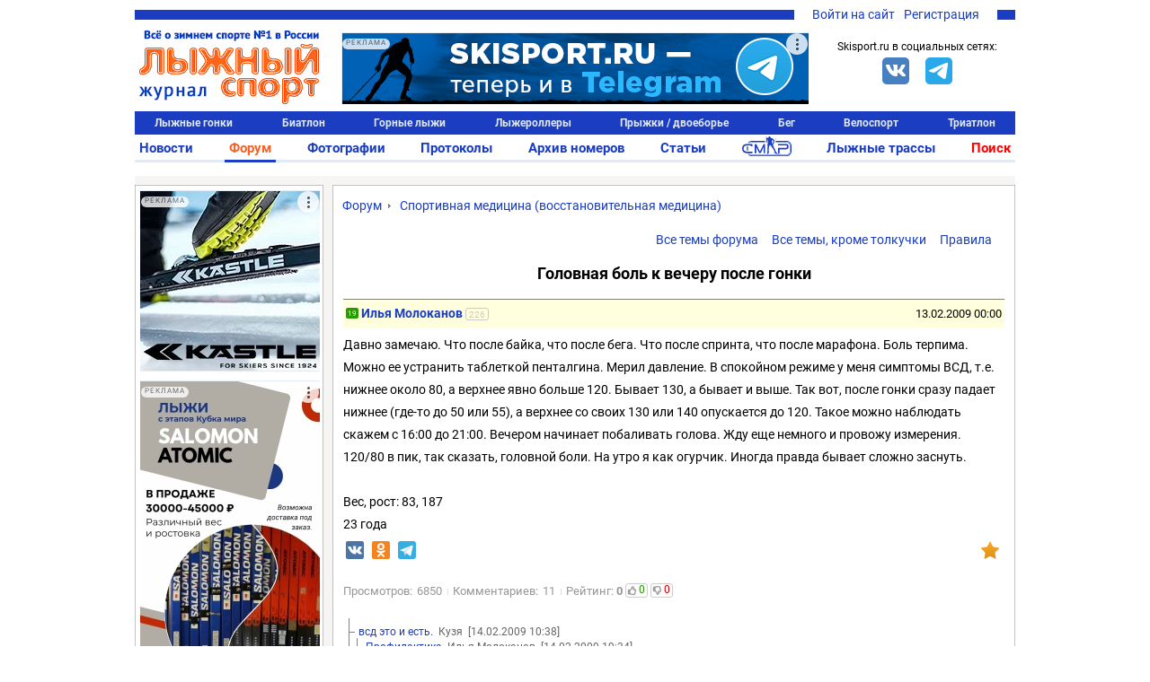

--- FILE ---
content_type: text/html; charset=UTF-8
request_url: https://www.skisport.ru/forum/sports-medicine/25291/
body_size: 39237
content:
<!DOCTYPE HTML PUBLIC "-//W3C//DTD XHTML 1.0 Strict//EN" "http://www.w3.org/TR/xhtml1/DTD/xhtml1-strict.dtd">
<html xmlns="http://www.w3.org/1999/xhtml" xml:lang="ru-RU" lang="ru-RU">
<head>
		<meta http-equiv="Content-Type" content="text/html; charset=UTF-8" />
<meta name="description" content="Обсуждение темы &quot;Головная боль к вечеру после гонки&quot; на форуме skisport.ru" />
<link rel="canonical" href="https://www.skisport.ru/forum/sports-medicine/25291/" />
<script data-skip-moving="true">(function(w, d, n) {var cl = "bx-core";var ht = d.documentElement;var htc = ht ? ht.className : undefined;if (htc === undefined || htc.indexOf(cl) !== -1){return;}var ua = n.userAgent;if (/(iPad;)|(iPhone;)/i.test(ua)){cl += " bx-ios";}else if (/Windows/i.test(ua)){cl += ' bx-win';}else if (/Macintosh/i.test(ua)){cl += " bx-mac";}else if (/Linux/i.test(ua) && !/Android/i.test(ua)){cl += " bx-linux";}else if (/Android/i.test(ua)){cl += " bx-android";}cl += (/(ipad|iphone|android|mobile|touch)/i.test(ua) ? " bx-touch" : " bx-no-touch");cl += w.devicePixelRatio && w.devicePixelRatio >= 2? " bx-retina": " bx-no-retina";if (/AppleWebKit/.test(ua)){cl += " bx-chrome";}else if (/Opera/.test(ua)){cl += " bx-opera";}else if (/Firefox/.test(ua)){cl += " bx-firefox";}ht.className = htc ? htc + " " + cl : cl;})(window, document, navigator);</script>


<link href="/bitrix/js/ui/design-tokens/dist/ui.design-tokens.min.css?175021552123463" type="text/css"  rel="stylesheet" />
<link href="/bitrix/js/ui/fonts/opensans/ui.font.opensans.min.css?16948975892320" type="text/css"  rel="stylesheet" />
<link href="/bitrix/js/main/popup/dist/main.popup.bundle.min.css?175021582426589" type="text/css"  rel="stylesheet" />
<link href="/bitrix/js/main/core/css/core_image.min.css?16948977514908" type="text/css"  rel="stylesheet" />
<link href="/bitrix/cache/css/s1/skisport/page_6666a877e5aca5a346f5c2457165a8d2/page_6666a877e5aca5a346f5c2457165a8d2_v1.css?176467083426696" type="text/css"  rel="stylesheet" />
<link href="/bitrix/cache/css/s1/skisport/template_5842839b51388fe9cdfba2416e2d840d/template_5842839b51388fe9cdfba2416e2d840d_v1.css?176665013551103" type="text/css"  data-template-style="true" rel="stylesheet" />







<script type="module" src="/local/templates/.default/js/alphinejs-tape.js"></script>
<meta property="og:url" content="https://www.skisport.ru"/>
<meta property="og:title" content="Головная боль к вечеру после гонки"/>
<meta property="og:description" content="Давно замечаю. Что после байка, что после бега. Что после спринта, что после марафона. Боль терпима. Можно ее устранить таблеткой пенталгина. Мерил давление. В спокойном режиме у меня симптомы ВСД, т.е. нижнее около 80, а верхнее явно больше 120. Быв"/>
<meta property="og:image" content="https://www.skisport.ru/local/templates/skisport/images/logo.jpg"/>



                            <link rel="icon" type="image/png" href="/favicon.png"/>
    <link rel="icon" type="image/x-icon" sizes="32x32" href="/favicon-32x32.ico"/>
    <title>Журнал "Лыжный спорт": Форум - Головная боль к вечеру после гонки</title>
    <!--adfox-->
                </head>

<body class="body body--desktop">
<!-- Yandex.Metrika counter -->  <noscript><div><img src="https://mc.yandex.ru/watch/552833" style="position:absolute; left:-9999px;" alt="" /></div></noscript> <!-- /Yandex.Metrika counter -->
<!-- Global site tag (gtag.js) - Google Analytics -->  <svg xmlns="http://www.w3.org/2000/svg" xmlns:xlink="http://www.w3.org/1999/xlink" style="position: absolute; width: 0; height: 0" id="__SVG_SPRITE_NODE__"> <symbol xmlns="http://www.w3.org/2000/svg" id="icons"> <symbol viewBox="0 0 24 24" id="icons_bell"> <path fill-rule="evenodd" d="M20.5 18l-2-2v-5A6.5 6.5 0 0 0 14 4.817V3h-4v1.817A6.5 6.5 0 0 0 5.5 11v5l-2 2v1H10v.5a2 2 0 0 0 4 0V19h6.5v-1z"></path> </symbol> <symbol viewBox="0 0 24 24" id="icons_bullet"> <circle cx="12" cy="12" r="3" fill-rule="evenodd"></circle> </symbol> <symbol viewBox="0 0 24 24" id="icons_burger"> <path fill-rule="evenodd" d="M2 6V4h20v2H2zm0 7v-2h20v2H2zm0 7v-2h20v2H2z"></path> </symbol> <symbol viewBox="0 0 24 24" id="icons_clear"> <path fill-rule="evenodd" d="M12 22C6.477 22 2 17.523 2 12S6.477 2 12 2s10 4.477 10 10-4.477 10-10 10zm5.412-13.998l-1.414-1.414L12 10.586 8.002 6.588 6.588 8.002 10.586 12l-3.998 3.998 1.414 1.414L12 13.414l3.998 3.998 1.414-1.414L13.414 12l3.998-3.998z"></path> </symbol> <symbol viewBox="0 0 24 24" id="icons_clock-outline"> <path fill-rule="evenodd" d="M12 1C5.925 1 1 5.925 1 12s4.925 11 11 11 11-4.925 11-11S18.075 1 12 1m0 2c4.963 0 9 4.038 9 9s-4.037 9-9 9-9-4.038-9-9 4.037-9 9-9zm5 12v-2h-5V6h-2v9h7z"></path> </symbol> <symbol viewBox="0 0 24 24" id="icons_clock"> <path fill-rule="evenodd" d="M17 15h-7V6h2v7h5v2zM12 1C5.925 1 1 5.925 1 12s4.925 11 11 11 11-4.925 11-11S18.075 1 12 1z"></path> </symbol> <symbol viewBox="0 0 24 24" id="icons_comment-outline"> <path fill-rule="evenodd" d="M12 4.016c-5.96 0-10.792 3.358-10.792 7.5 0 2.511 1.783 4.728 4.509 6.09-.462 1.647-1.324 3.494-1.673 4.211a.157.157 0 0 0 .182.221c1.028-.278 4.204-1.247 6.392-3.09.454.04.913.068 1.382.068 5.96 0 10.792-3.358 10.792-7.5 0-4.142-4.832-7.5-10.792-7.5m0 13c-.742 0-1.459-.064-2.147-.173-.66.733-1.547 1.624-2.535 2.345-.13.095-.305-.047-.241-.194.251-.578.654-1.56.969-2.572-2.828-.897-4.785-2.72-4.831-4.83-.001-.025-.007-.05-.007-.076 0-.057.012-.113.014-.169.145-2.954 4.022-5.33 8.778-5.33 4.848 0 8.792 2.466 8.792 5.5 0 3.032-3.944 5.5-8.792 5.5"></path> </symbol> <symbol viewBox="0 0 24 24" id="icons_comment"> <path fill-rule="evenodd" d="M12 4C6.04 4 1.208 7.358 1.208 11.5c0 2.511 1.783 4.728 4.509 6.09-.462 1.647-1.324 3.494-1.673 4.211a.157.157 0 0 0 .182.221c1.028-.278 4.204-1.247 6.392-3.09.454.04.913.068 1.382.068 5.96 0 10.792-3.358 10.792-7.5C22.792 7.358 17.96 4 12 4"></path> </symbol> <symbol viewBox="0 0 24 24" id="icons_cross"> <path fill-rule="evenodd" d="M18.997 6.417l-1.414-1.414L12 10.586 6.417 5.003 5.003 6.417 10.586 12l-5.583 5.583 1.414 1.414L12 13.414l5.583 5.583 1.414-1.414L13.414 12z"></path> </symbol> <symbol viewBox="0 0 24 24" id="icons_edit"> <path fill-rule="evenodd" d="M18 2l4 4-2 1.999L16 4l2-2zM3 17L14.655 5.343l4 4.001L7.001 21 2 22l1-5z"></path> </symbol> <symbol viewBox="0 0 24 24" id="icons_gear"> <path fill-rule="evenodd" d="M12.106 17.97a5.98 5.98 0 0 0 5.28-3.299c.02-.039.045-.053.064-.092.366-.776.591-1.59.591-2.505v-.284c0-.292-.057-.577-.106-.857-.001-.005-.02-.009-.021-.014a5.991 5.991 0 0 0-4.957-4.857c-.049-.008-.098-.01-.147-.017a5.972 5.972 0 0 0-.796-.047h.027v-.023c-2 0-4.417 1.37-5.395 3.357-.016.034-.046.067-.062.101a5.956 5.956 0 0 0-.571 2.542 5.994 5.994 0 0 0 5.102 5.925c.038.006.076.013.115.018.257.033.517.057.783.057.032 0 .062-.005.093-.005zm10.757-3.495l-3.133-.424a7.951 7.951 0 0 1-1.299 2.679l2.292 2.191-1.381 1.446-2.288-2.187a8.002 8.002 0 0 1-2.62 1.418l.565 3.109-1.967.357-.566-3.112c-.151.008-.3.023-.453.023a7.957 7.957 0 0 1-2.509-.409L8.165 22.35l-1.803-.867L7.7 18.702a8.072 8.072 0 0 1-2.172-2.061l-2.706 1.457-.947-1.761 2.695-1.451a7.936 7.936 0 0 1-.557-2.911c0-.017.003-.032.003-.049L1 11.519l.267-1.983 3.017.408a7.967 7.967 0 0 1 1.307-2.719L3.392 5.124l1.381-1.446 2.194 2.096a7.987 7.987 0 0 1 2.661-1.436l-.541-2.981L11.053 1l.545 2.996c.138-.007.275-.021.415-.021.899 0 1.76.155 2.568.43l1.348-2.802 1.803.867-1.352 2.81a8.052 8.052 0 0 1 2.16 2.084l2.76-1.486.948 1.761-2.767 1.49c.339.885.532 1.842.532 2.846 0 .032-.004.063-.005.095l3.122.422-.267 1.983z"></path> </symbol> <symbol viewBox="0 0 24 24" id="icons_heart-outline"> <path fill-rule="evenodd" d="M12.1 18.55l-.1.1-.1-.1C7.14 14.24 4 11.39 4 8.5 4 6.5 5.5 5 7.5 5c1.54 0 3.04.99 3.57 2.36h1.87C13.46 5.99 14.96 5 16.5 5c2 0 3.5 1.5 3.5 3.5 0 2.89-3.14 5.74-7.9 10.05M16.5 3c-1.74 0-3.41.81-4.5 2.09C10.91 3.81 9.24 3 7.5 3 4.42 3 2 5.42 2 8.5c0 3.78 3.4 6.86 8.55 11.54L12 21.35l1.45-1.32C18.6 15.36 22 12.28 22 8.5 22 5.42 19.58 3 16.5 3"></path> </symbol> <symbol viewBox="0 0 24 24" id="icons_heart"> <path fill-rule="evenodd" d="M16.5 3c-1.74 0-3.41.81-4.5 2.09C10.91 3.81 9.24 3 7.5 3 4.42 3 2 5.42 2 8.5c0 3.78 3.4 6.86 8.55 11.54L12 21.35l1.45-1.32C18.6 15.36 22 12.28 22 8.5 22 5.42 19.58 3 16.5 3"></path> </symbol> <symbol viewBox="0 0 24 24" id="icons_lock-open"> <path fill-rule="evenodd" d="M6 10.001V6c0-2.206 1.794-4 4-4s4 1.794 4 4h2c0-3.309-2.691-6-6-6S4 2.691 4 6v16h16V10.001H6z"></path> </symbol> <symbol viewBox="0 0 24 24" id="icons_lock"> <path fill-rule="evenodd" d="M8 7c0-2.206 1.794-4 4-4s4 1.794 4 4v3.001H8V7zm10 3.001V7c0-3.309-2.691-6-6-6S6 3.691 6 7v3.001H4V22h16V10.001h-2z"></path> </symbol> <symbol viewBox="0 0 50 38" id="icons_noimage"> <path d="M31.25 16.467l-12.798 9.51L13.75 22.8 3.125 30.4h1.25v3.167h41.25V30.4H50z"></path> <ellipse cx="18.75" cy="13.933" rx="3.75" ry="3.8"></ellipse> <path d="M0 0v38h50V0H0zm45 32.933H5V5.066h40v27.867z"></path> <path d="M45 5.067v27.867H5l-5 5.067h50v-38z"></path> </symbol> <symbol viewBox="0 0 24 24" id="icons_search"> <path fill-rule="evenodd" d="M4 10.5C4 6.916 6.916 4 10.5 4S17 6.916 17 10.5 14.084 17 10.5 17A6.508 6.508 0 0 1 4 10.5zm18.507 10.593l-5.339-5.339A8.443 8.443 0 0 0 19 10.5C19 5.813 15.187 2 10.5 2 5.813 2 2 5.813 2 10.5c0 4.687 3.813 8.5 8.5 8.5a8.446 8.446 0 0 0 5.254-1.832l5.339 5.339 1.414-1.414z"></path> </symbol> <symbol viewBox="0 0 24 24" id="icons_services"> <path d="M5 5v4h4V5H5zM3 3h8v8H3V3zm12 2v4h4V5h-4zm-2-2h8v8h-8V3zM5 15v4h4v-4H5zm-2-2h8v8H3v-8zm12 2v4h4v-4h-4zm-2-2h8v8h-8v-8z"></path> </symbol> <symbol viewBox="0 0 24 24" id="icons_thumb-down"> <path fill-rule="evenodd" d="M4.102 15.682A1.105 1.105 0 0 1 3 14.575v-.044c.094-1.478.37-2.903.82-4.253l.002-.01a16.833 16.833 0 0 1 2.716-5.075l.002-.003.159-.19h8.375v9.43l-4.858 5.809-.003.004a4.77 4.77 0 0 0-.774 1.447l-.002.006a4.84 4.84 0 0 0-.235 1.22c-.2.2-.474.324-.778.324-.57 0-.957-.38-1.188-1.025-.276-.77-.252-1.642-.252-1.642 0-1.135.392-2.176 1.043-3l-.003-.002 1.6-1.889H4.103zM16.71 14.43V5h3.273v9.43H16.71z"></path> </symbol> <symbol viewBox="0 0 24 24" id="icons_thumb-up"> <path fill-rule="evenodd" d="M19.88 8.318c.61 0 1.103.495 1.103 1.107v.044a16.864 16.864 0 0 1-.82 4.253l-.002.009a16.834 16.834 0 0 1-2.716 5.076l-.002.002-.16.19H8.909V9.57l4.859-5.808.003-.004a4.77 4.77 0 0 0 .774-1.447l.002-.007a4.84 4.84 0 0 0 .235-1.22c.2-.2.474-.323.778-.323.569 0 .956.38 1.188 1.025.276.77.252 1.642.252 1.642a4.828 4.828 0 0 1-1.043 3l.002.002-1.6 1.889h5.522zM4 18.999V9.57h3.272V19H4z"></path> </symbol> <symbol viewBox="0 0 24 24" id="icons_tick-mark"> <path d="M11.707 21.238l-1.42.636a1.429 1.429 0 0 1-1.742-.467l-.912-1.261a.714.714 0 0 0-.506-.292l-1.548-.16a1.429 1.429 0 0 1-1.275-1.274l-.16-1.549a.714.714 0 0 0-.291-.505l-1.261-.913a1.429 1.429 0 0 1-.467-1.741l.636-1.42a.714.714 0 0 0 0-.585l-.636-1.42a1.429 1.429 0 0 1 .467-1.742l1.26-.912a.714.714 0 0 0 .293-.506l.16-1.548a1.429 1.429 0 0 1 1.274-1.275l1.548-.16a.714.714 0 0 0 .506-.291l.912-1.261a1.429 1.429 0 0 1 1.742-.467l1.42.636a.714.714 0 0 0 .584 0l1.42-.636a1.429 1.429 0 0 1 1.742.467l.913 1.26a.711.711 0 0 0 .505.293l1.549.16c.673.068 1.205.6 1.275 1.274l.159 1.548a.71.71 0 0 0 .292.506l1.261.912c.549.397.744 1.124.467 1.742l-.636 1.42a.714.714 0 0 0 0 .584l.636 1.42a1.429 1.429 0 0 1-.467 1.742l-1.261.913a.714.714 0 0 0-.292.505l-.16 1.549a1.429 1.429 0 0 1-1.274 1.275l-1.549.159a.714.714 0 0 0-.505.292l-.913 1.261a1.429 1.429 0 0 1-1.741.467l-1.42-.636a.714.714 0 0 0-.585 0zm6.289-11.751a.381.381 0 0 0 0-.546l-1.3-1.272a.399.399 0 0 0-.557 0l-5.417 5.3-2.305-2.255a.4.4 0 0 0-.557 0l-1.3 1.272a.38.38 0 0 0 0 .546l3.883 3.8a.398.398 0 0 0 .557 0l6.996-6.845z"></path> </symbol> <symbol viewBox="0 0 20 20" id="icons_users"> <path fill-rule="evenodd" d="M6.667 9.167a3.333 3.333 0 1 0 0-6.667 3.333 3.333 0 0 0 0 6.667zm0-1.667a1.667 1.667 0 1 0 0-3.333 1.667 1.667 0 0 0 0 3.333zm-5 5a2.5 2.5 0 0 1 2.5-2.5h5a2.5 2.5 0 0 1 2.5 2.5v4.167h-10V12.5zm2.5-.833a.833.833 0 0 0-.834.833V15H10v-2.5a.833.833 0 0 0-.833-.833h-5zm9.583-2.5a2.917 2.917 0 1 0 0-5.834 2.917 2.917 0 0 0 0 5.834zm0-1.667a1.25 1.25 0 1 0 0-2.5 1.25 1.25 0 0 0 0 2.5z" clip-rule="evenodd"></path> <path d="M15.833 11.667h-2.5V10h2.5a2.5 2.5 0 0 1 2.5 2.5v4.167h-4.166V15h2.5v-2.5a.833.833 0 0 0-.834-.833z"></path> </symbol> <symbol viewBox="0 0 24 24" id="icons_more-horiz"> <path fill-rule="evenodd" d="M4 14a2 2 0 1 1 0-4 2 2 0 0 1 0 4zm8 0a2 2 0 1 1 0-4 2 2 0 0 1 0 4zm8 0a2 2 0 1 1 0-4 2 2 0 0 1 0 4z"></path> </symbol> <symbol viewBox="0 0 24 24" id="icons_more-vert"> <path fill-rule="evenodd" d="M10 4a2 2 0 1 1 4 0 2 2 0 0 1-4 0zm0 8a2 2 0 1 1 4 0 2 2 0 0 1-4 0zm0 8a2 2 0 1 1 4 0 2 2 0 0 1-4 0z"></path> </symbol> <symbol viewBox="0 0 20 20" id="bi-envelope"> <path fill-rule="evenodd" d="M16 5H4a1 1 0 00-1 1v8a1 1 0 001 1h12a1 1 0 001-1V6a1 1 0 00-1-1zM4 4a2 2 0 00-2 2v8a2 2 0 002 2h12a2 2 0 002-2V6a2 2 0 00-2-2H4z" clip-rule="evenodd"></path> <path fill-rule="evenodd" d="M2.071 6.243a.5.5 0 01.686-.172L10 10.417l7.243-4.346a.5.5 0 11.514.858L10 11.583 2.243 6.93a.5.5 0 01-.172-.686z" clip-rule="evenodd"></path> </symbol> <symbol viewBox="0 0 20 20" id="bi-envelope-fill"> <path d="M2.05 5.555L10 10.414l7.95-4.859A2 2 0 0016 4H4a2 2 0 00-1.95 1.555zM18 6.697l-5.875 3.59L18 13.743V6.697zm-.168 8.108l-6.675-3.926-1.157.707-1.157-.707-6.675 3.926A2 2 0 004 16h12a2 2 0 001.832-1.195zM2 13.743l5.875-3.456L2 6.697v7.046z"></path> </symbol> <symbol viewBox="0 0 128 128" id="sk-facebook"> <path clip-rule="evenodd" d="M68.369,128H7.065C3.162,128,0,124.836,0,120.935    V7.065C0,3.162,3.162,0,7.065,0h113.871C124.837,0,128,3.162,128,7.065v113.87c0,3.902-3.163,7.065-7.064,7.065H88.318V78.431    h16.638l2.491-19.318H88.318V46.78c0-5.593,1.553-9.404,9.573-9.404l10.229-0.004V20.094c-1.769-0.235-7.841-0.761-14.906-0.761    c-14.749,0-24.846,9.003-24.846,25.535v14.246H51.688v19.318h16.681V128z" fill="#4460A0" fill-rule="evenodd" id="Facebook"></path> </symbol> <symbol viewBox="0 0 512 512" id="sk-vk"> <g> <rect height="512" rx="64" ry="64" style="fill:#4c75a3;fill-opacity:1;fill-rule:nonzero;stroke:none" width="512" x="0" y="0"/> <path d="m 251.70955,369.14455 h 23.90722 c 0,0 7.21927,-0.79762 10.91007,-4.76903 3.39705,-3.65021 3.28841,-10.50167 3.28841,-10.50167 0,0 -0.47175,-32.08055 14.42054,-36.80302 14.67964,-4.6544 33.52648,31.00352 53.50297,44.7136 15.10712,10.3751 26.58794,8.10401 26.58794,8.10401 l 53.41814,-0.74389 c 0,0 27.93719,-1.7254 14.69046,-23.69711 -1.08421,-1.79346 -7.72077,-16.24983 -39.71651,-45.94943 -33.50267,-31.09426 -29.01187,-26.06134 11.33755,-79.83777 24.56987,-32.75042 34.39689,-52.73881 31.32344,-61.30492 -2.92543,-8.15775 -20.99737,-6.00608 -20.99737,-6.00608 l -60.14789,0.37614 c 0,0 -4.45617,-0.60898 -7.76492,1.36837 -3.22986,1.93675 -5.30509,6.45384 -5.30509,6.45384 0,0 -9.52735,25.34252 -22.21891,46.89512 -26.77781,45.47421 -37.48837,47.88141 -41.86576,45.05151 -10.18409,-6.5816 -7.63722,-26.43388 -7.63722,-40.54397 0,-44.07239 6.68431,-62.45001 -13.02109,-67.20472 -6.53861,-1.57852 -11.353,-2.62571 -28.07453,-2.79407 -21.45819,-0.21851 -39.62332,0.0681 -49.90525,5.10336 -6.84198,3.35887 -12.12325,10.8181 -8.90281,11.25035 3.9749,0.53016 12.97566,2.42511 17.74706,8.92193 6.16377,8.38702 5.94764,27.21599 5.94764,27.21599 0,0 3.54393,51.88028 -8.27001,58.32099 -8.10874,4.42157 -19.22901,-4.60187 -43.10881,-45.86108 -12.23061,-21.1311 -21.46783,-44.49746 -21.46783,-44.49746 0,0 -1.77673,-4.36067 -4.9565,-6.69981 -3.8544,-2.83349 -9.24187,-3.72903 -9.24187,-3.72903 l -57.154499,0.37016 c 0,0 -8.58037,0.24358 -11.72552,3.97499 -2.80725,3.32066 -0.22448,10.18167 -0.22448,10.18167 0,0 44.742259,104.68594 95.406949,157.43907 46.46763,48.38052 99.21848,45.20196 99.21848,45.20196 l 0,0 z" style="fill:#ffffff;fill-rule:evenodd"/> </g> </symbol> <symbol viewBox="0 0 512 512" id="sk-twitter"> <g> <rect height="512" rx="64" ry="64" style="fill:#00abf1;fill-opacity:1;fill-rule:nonzero;stroke:none" width="512" x="0" y="0"/> <g transform="matrix(1.418485,0,0,1.418485,-507.62367,-651.3318)"> <path d="m 679.333,552.19 c -10.375,4.604 -21.521,7.711 -33.224,9.111 11.939,-7.16 21.114,-18.501 25.436,-32.004 -11.178,6.63 -23.563,11.439 -36.744,14.035 -10.547,-11.246 -25.588,-18.269 -42.223,-18.269 -31.953,0 -57.859,25.906 -57.859,57.855 0,4.533 0.513,8.946 1.501,13.186 -48.085,-2.419 -90.71,-25.446 -119.245,-60.454 -4.981,8.545 -7.833,18.48 -7.833,29.089 0,20.072 10.21,37.777 25.735,48.152 -9.479,-0.302 -18.398,-2.902 -26.204,-7.234 -0.003,0.238 -0.003,0.482 -0.003,0.726 0,28.029 19.944,51.41 46.407,56.734 -4.855,1.315 -9.968,2.027 -15.238,2.027 -3.733,0 -7.354,-0.373 -10.883,-1.041 7.36,22.98 28.728,39.709 54.039,40.176 -19.795,15.52 -44.742,24.77 -71.854,24.77 -4.665,0 -9.27,-0.275 -13.799,-0.816 25.609,16.422 56.018,26.001 88.688,26.001 106.412,0 164.606,-88.156 164.606,-164.606 0,-2.514 -0.058,-5.007 -0.165,-7.49 11.295,-8.159 21.11,-18.344 28.862,-29.948 l 0,0 z" style="fill:#ffffff"/> </g> </g> </symbol> <symbol viewBox="0 0 128 128" id="sk-youtube"> <path clip-rule="evenodd" d="M126.72,38.224c0,0-1.252-8.883-5.088-12.794    c-4.868-5.136-10.324-5.16-12.824-5.458c-17.912-1.305-44.78-1.305-44.78-1.305h-0.056c0,0-26.868,0-44.78,1.305    c-2.504,0.298-7.956,0.322-12.828,5.458C2.528,29.342,1.28,38.224,1.28,38.224S0,48.658,0,59.087v9.781    c0,10.433,1.28,20.863,1.28,20.863s1.248,8.883,5.084,12.794c4.872,5.136,11.268,4.975,14.116,5.511    c10.24,0.991,43.52,1.297,43.52,1.297s26.896-0.04,44.808-1.345c2.5-0.302,7.956-0.326,12.824-5.462    c3.836-3.912,5.088-12.794,5.088-12.794S128,79.302,128,68.868v-9.781C128,48.658,126.72,38.224,126.72,38.224z M50.784,80.72    L50.78,44.501l34.584,18.172L50.784,80.72z" fill="#CE1312" fill-rule="evenodd"></path> </symbol> <symbol viewBox="0 0 512 512" id="sk-telegram"> <rect width="512" height="512" rx="15%" fill="#37aee2"/> <path fill="#c8daea" d="M199 404c-11 0-10-4-13-14l-32-105 245-144"></path> <path fill="#a9c9dd" d="M199 404c7 0 11-4 16-8l45-43-56-34"></path> <path fill="#f6fbfe" d="M204 319l135 99c14 9 26 4 30-14l55-258c5-22-9-32-24-25L79 245c-21 8-21 21-4 26l83 26 190-121c9-5 17-3 11 4"></path> </symbol> <symbol viewBox="0 0 512 512" id="sk-odnoklassniki"> <g id="g5499"> <rect height="512" id="rect2987" rx="64" ry="64" style="fill:#f48420;fill-opacity:1;fill-rule:nonzero;stroke:none" width="512" x="0" y="5.6843419e-014"/> <g id="g7980" transform="matrix(1.3569974,0,0,1.3569974,-1327.8679,-536.34264)"> <path d="m 1167.189,585.71779 c 41.2019,0 74.5979,-33.40112 74.5979,-74.60401 0,-41.20186 -33.396,-74.604 -74.5979,-74.604 -41.208,0 -74.604,33.40214 -74.604,74.604 0,41.20187 33.396,74.60401 74.604,74.60401 z m 0,-111.30587 c 20.2659,0 36.7019,16.42977 36.7019,36.70186 0,20.27209 -16.436,36.70187 -36.7019,36.70187 -20.2721,0 -36.708,-16.42978 -36.708,-36.70187 0,-20.27209 16.4359,-36.70186 36.708,-36.70186 z" id="path9" style="fill:#ffffff"/> <path d="m 1221.8035,591.53418 c -20.9585,16.51507 -54.6145,16.51507 -54.6145,16.51507 0,0 -33.6631,0 -54.6186,-16.51507 -15.5049,-12.21443 -27.1696,-5.17926 -31.3808,3.2874 -7.3424,14.74857 0.9516,21.8793 19.6771,33.89643 15.994,10.26912 37.9658,14.10527 52.1544,15.53779 l -11.8476,11.84551 c -16.6846,16.67846 -32.7876,32.78556 -43.959,43.959 -6.6817,6.67755 -6.6817,17.51598 0,24.19251 l 2.0152,2.01416 c 6.6837,6.68166 17.5139,6.68166 24.1914,0 l 43.9652,-43.95798 c 16.6846,16.6836 32.7876,32.78659 43.959,43.95798 6.6817,6.68166 17.5119,6.68166 24.1956,0 l 2.0152,-2.01416 c 6.6775,-6.6868 6.6775,-17.51496 0,-24.19251 l -43.9683,-43.96517 -11.8804,-11.88045 c 14.2019,-1.45923 35.9414,-5.31285 51.7967,-15.49771 18.7225,-12.01712 27.0216,-19.14786 19.6771,-33.89643 -4.2091,-8.4646 -15.881,-15.5008 -31.3777,-3.28637 z" id="path11-0" style="fill:#ffffff"/> </g> </g> </symbol> <symbol viewBox="0 0 16 16" id="bi-eye-fill"> <path d="M10.5 8a2.5 2.5 0 11-5 0 2.5 2.5 0 015 0z"/> <path fill-rule="evenodd" d="M0 8s3-5.5 8-5.5S16 8 16 8s-3 5.5-8 5.5S0 8 0 8zm8 3.5a3.5 3.5 0 100-7 3.5 3.5 0 000 7z" clip-rule="evenodd"> </symbol> <symbol viewBox="0 0 16 16" id="bi-chat-dots-fill"> <path fill-rule="evenodd" d="M16 8c0 3.866-3.582 7-8 7a9.06 9.06 0 01-2.347-.306c-.584.296-1.925.864-4.181 1.234-.2.032-.352-.176-.273-.362.354-.836.674-1.95.77-2.966C.744 11.37 0 9.76 0 8c0-3.866 3.582-7 8-7s8 3.134 8 7zM5 8a1 1 0 11-2 0 1 1 0 012 0zm4 0a1 1 0 11-2 0 1 1 0 012 0zm3 1a1 1 0 100-2 1 1 0 000 2z" clip-rule="evenodd"> </symbol> <symbol viewBox="0 0 16 16" id="bi-calendar"> <path fill-rule="evenodd" d="M14 0H2a2 2 0 00-2 2v12a2 2 0 002 2h12a2 2 0 002-2V2a2 2 0 00-2-2zM1 3.857C1 3.384 1.448 3 2 3h12c.552 0 1 .384 1 .857v10.286c0 .473-.448.857-1 .857H2c-.552 0-1-.384-1-.857V3.857z" clip-rule="evenodd"/> <path fill-rule="evenodd" d="M6.5 7a1 1 0 100-2 1 1 0 000 2zm3 0a1 1 0 100-2 1 1 0 000 2zm3 0a1 1 0 100-2 1 1 0 000 2zm-9 3a1 1 0 100-2 1 1 0 000 2zm3 0a1 1 0 100-2 1 1 0 000 2zm3 0a1 1 0 100-2 1 1 0 000 2zm3 0a1 1 0 100-2 1 1 0 000 2zm-9 3a1 1 0 100-2 1 1 0 000 2zm3 0a1 1 0 100-2 1 1 0 000 2zm3 0a1 1 0 100-2 1 1 0 000 2z" clip-rule="evenodd"> </symbol> <symbol viewBox="0 0 16 16" id="bi-caret-down-fill"> <path d="M7.247 11.14L2.451 5.658C1.885 5.013 2.345 4 3.204 4h9.592a1 1 0 01.753 1.659l-4.796 5.48a1 1 0 01-1.506 0z"/> </symbol> <symbol viewBox="0 0 16 16" id="bi-caret-up-fill"> <path d="M7.247 4.86l-4.796 5.481c-.566.647-.106 1.659.753 1.659h9.592a1 1 0 00.753-1.659l-4.796-5.48a1 1 0 00-1.506 0z"/> </symbol> <symbol viewBox="0 0 16 16" id="bi-eye-slash"> <path d="M13.359 11.238C15.06 9.72 16 8 16 8s-3-5.5-8-5.5a7.028 7.028 0 00-2.79.588l.77.771A5.944 5.944 0 018 3.5c2.12 0 3.879 1.168 5.168 2.457A13.134 13.134 0 0114.828 8c-.058.087-.122.183-.195.288-.335.48-.83 1.12-1.465 1.755-.165.165-.337.328-.517.486l.708.709z"/> <path d="M11.297 9.176a3.5 3.5 0 00-4.474-4.474l.823.823a2.5 2.5 0 012.829 2.829l.822.822zm-2.943 1.299l.822.822a3.5 3.5 0 01-4.474-4.474l.823.823a2.5 2.5 0 002.829 2.829z"/> <path d="M3.35 5.47c-.18.16-.353.322-.518.487A13.134 13.134 0 001.172 8l.195.288c.335.48.83 1.12 1.465 1.755C4.121 11.332 5.881 12.5 8 12.5c.716 0 1.39-.133 2.02-.36l.77.772A7.029 7.029 0 018 13.5C3 13.5 0 8 0 8s.939-1.721 2.641-3.238l.708.709z"/> <path fill-rule="evenodd" d="M13.646 14.354l-12-12 .708-.708 12 12-.708.708z" clip-rule="evenodd"/> </symbol> <symbol viewBox="0 0 16 16" id="bi-lock"> <path fill-rule="evenodd" d="M11.5 8h-7a1 1 0 00-1 1v5a1 1 0 001 1h7a1 1 0 001-1V9a1 1 0 00-1-1zm-7-1a2 2 0 00-2 2v5a2 2 0 002 2h7a2 2 0 002-2V9a2 2 0 00-2-2h-7zm0-3a3.5 3.5 0 117 0v3h-1V4a2.5 2.5 0 00-5 0v3h-1V4z" clip-rule="evenodd"/> </symbol> <symbol viewBox="0 0 16 16" id="bi-lock-fill"> <rect width="11" height="9" x="2.5" y="7" rx="2"/> <path fill-rule="evenodd" d="M4.5 4a3.5 3.5 0 117 0v3h-1V4a2.5 2.5 0 00-5 0v3h-1V4z" clip-rule="evenodd"/> </symbol> <symbol viewBox="0 0 16 16" id="bi-person-fill"> <path fill-rule="evenodd" d="M3 14s-1 0-1-1 1-4 6-4 6 3 6 4-1 1-1 1H3zm5-6a3 3 0 100-6 3 3 0 000 6z"
                  clip-rule="evenodd"/>
        </symbol>
    </symbol>
</svg>
<div id="panel"></div>
    <div class="page-wrapper" id="page-wrapper">
                <div class="page">
            <div class="ph">
                <div class="ph__row">
                    <div class="ph__topline">
                        <div class="ph__toplinks">
                            
<ul class="topauth">
	<li class="topauth__item"><a href="javascript:void(0)" onclick="openAuthorizePopup()">Войти на сайт</a></li>
	<li class="topauth__item"><a href="/auth/?register=yes">Регистрация</a></li>
</ul>
                        </div>
                    </div>
                </div>
                <div class="ph__row">
                    <div class="ph__col ph__logo"><a href="/"><span></span></a></div>
                    <div class="ph__col ph__banner adv adv_520x80">
                        
			<div class="advertising-banner" data-id="vwgB9">
				<div class="advertising-banner__data">
					<div class="advertising-banner__data-header">
						<p class="advertising-banner__title">Рекламное объявление</p>
						<button type="button" class="advertising-banner__close"></button>
					</div>
					<div class="advertising-banner__data-body">
						<p class="advertising-banner__text">ООО "Издательство "Лыжный спорт" ИНН 7752264606 ОГРН 1157746177676</p>
					</div>
				</div>
				<div class="advertising-banner__body">
					<div class="advertising-banner__body-header">
						<div class="advertising-banner__body-title">Реклама</div>
						<button type="button" class="advertising-banner__open">
							<div class="advertising-banner__dot"></div>
							<div class="advertising-banner__dot"></div>
							<div class="advertising-banner__dot"></div>
						</button>
					</div>
					<div><noindex><a href="/local/rk.php?id=489" target="_blank"  rel="nofollow"><img alt="Официальный канал skisport.ru в Телеграм" title="Официальный канал skisport.ru в Телеграм" src="/upload/rk/a15/jp502hztfhba4cs52ybm9q4zap8hhnf6.jpg" width="520" height="80" style="border:0;" /></a></noindex></div>
				</div>
			</div>

					                    </div>
                    <ul class="ph__col ph__aside ph__list">
                        <li class="ph__listitem social">
                            <div class="social__title">Skisport.ru в&nbsp;социальных сетях:</div>
                            <ul class="social__items">
                                <li class="social__item">
                                    <a href="https://vk.com/lizniysport"
                                       target="_blank"
                                       class="social__link social__link_vk"
                                       title="ВКонтакте"></a>
                                </li>
                                <li class="social__item">
                                    <a href="https://t.me/skisport_magazine"
                                       target="_blank"
                                       class="social__link social__link_tm"
                                       title="Канал в Telegram">

                                    </a>
                                </li>
                            </ul>
                        </li>
                    </ul>
                </div>
                <div class="ph__row ph__menu ph__menu_sports">
                    <ul class="phm phm_sports">
        <li class="phm__item phm__item_sports phm__item_first">
            <a class="phm__link phm__link_sports"
               href="/news/cross-country/">
                Лыжные гонки            </a>
        </li>
            <li class="phm__item phm__item_sports">
            <a class="phm__link phm__link_sports"
               href="/news/biathlon/">
                Биатлон            </a>
        </li>
            <li class="phm__item phm__item_sports">
            <a class="phm__link phm__link_sports"
               href="/news/alpine/">
                Горные лыжи            </a>
        </li>
            <li class="phm__item phm__item_sports">
            <a class="phm__link phm__link_sports"
               href="/news/rollerski/">
                Лыжероллеры            </a>
        </li>
            <li class="phm__item phm__item_sports">
            <a class="phm__link phm__link_sports"
               href="/news/nordic-combined/">
                Прыжки / двоеборье            </a>
        </li>
            <li class="phm__item phm__item_sports">
            <a class="phm__link phm__link_sports"
               href="/news/running/">
                Бег            </a>
        </li>
            <li class="phm__item phm__item_sports">
            <a class="phm__link phm__link_sports"
               href="/news/cycling/">
                Велоспорт            </a>
        </li>
            <li class="phm__item phm__item_sports">
            <a class="phm__link phm__link_sports"
               href="/news/triathlon/">
                Триатлон            </a>
        </li>
    </ul>
                </div>
                <div class="ph__row ph__menu ph__menu_top">
                    <svg xmlns="http://www.w3.org/2000/svg" xmlns:xlink="http://www.w3.org/1999/xlink" style="position: absolute; width: 0; height: 0">
	<symbol id="smlr-logo" xmlns="http://www.w3.org/2000/svg"  viewBox="0 0 65 26">
    <path d="M12.909,8.024H30.27l0.001-0.539H12.909c-1.182,0-2.267,0.405-3.133,1.078h0.982C11.399,8.22,12.131,8.024,12.909,8.024z"/>
    <path d="M58.354,7.485H43.796L43.51,8.024h14.844c2.523,0,4.576,2.053,4.576,4.576v6.84c0,2.523-2.053,4.576-4.576,4.576H12.909 c-0.79,0-1.534-0.201-2.183-0.555l-0.97,0.001c0.869,0.682,1.962,1.093,3.153,1.093h45.445c2.825,0,5.115-2.29,5.115-5.115V12.6 C63.469,9.775,61.179,7.485,58.354,7.485z"/>
    <rect x="7.794" y="13.297" width="0.539" height="5.433"/>
    <path d="M58.354,5.926H44.625l-0.572,1.077h14.302c3.071,0,5.569,2.498,5.569,5.569v6.895c0,3.071-2.498,5.569-5.569,5.569H12.909 c-1.503,0-2.867-0.601-3.87-1.573l-1.435,0.002c1.214,1.607,3.14,2.648,5.305,2.648h45.445c3.665,0,6.646-2.981,6.646-6.646v-6.895 C65,8.908,62.019,5.926,58.354,5.926z"/>
    <path d="M12.909,7.004h17.362l0.001-1.077H12.909c-2.16,0-4.082,1.036-5.296,2.637h1.441C10.055,7.6,11.413,7.004,12.909,7.004z"/>
    <rect x="6.263" y="13.299" width="1.077" height="5.431"/>
    <path d="M11.657,11.943l-4.855,0.01c-3.25-0.007-4.875,1.345-4.875,4.057s1.622,4.067,4.865,4.067h6.811v2.033l-6.802,0.01	C2.267,22.127,0,20.097,0,16.03c0-4.067,2.251-6.107,6.753-6.12h6.85v3.07h-1.936L11.657,11.943z"/>
    <path d="M29.298,9.951c0.649,0,0.973,0.407,0.973,1.22v10.94h-1.946v-8.093l-2.939,6.08l-0.798,1.424 c-0.298,0.352-0.675,0.556-1.129,0.61c-0.448-0.054-0.824-0.261-1.129-0.62l-0.817-1.413l-2.939-6.08v8.093h-1.946v-10.94 c0-0.813,0.324-1.22,0.973-1.22h0.506c0.337,0.027,0.678,0.41,1.022,1.149l3.863,7.981c0.188,0.386,0.347,0.58,0.477,0.58 c0.11-0.02,0.256-0.213,0.438-0.58l3.863-7.981c0.344-0.738,0.684-1.122,1.022-1.149H29.298z"/>
    <path d="M47.404,11.943l0.019-2.013H57.64c2.27,0,3.405,1.017,3.405,3.05l-0.019,1.037c0,2.006-1.129,3.009-3.386,3.009h-8.29 v5.084h-1.946v-7.117h10.392c0.856,0,1.287-0.505,1.294-1.515c-0.007-1.023-0.438-1.535-1.294-1.535H47.404z"/>
    <path d="M50.192,22.716c-0.092-0.086-0.212-0.06-0.276,0.05c-0.014,0.025-0.025,0.052-0.035,0.079c-0.1,0.275-0.1,0.277-0.402,0.248 c-0.975-0.092-1.931-0.289-2.886-0.497c-0.077-0.017-0.117-0.064-0.154-0.126c-0.044-0.074-0.148-0.061-0.213-0.11	c-0.383-0.123,0.031-0.124-0.087-0.622c-0.033-0.141-0.235-0.29-0.369-0.359c-0.313-0.162-0.64-0.299-0.908-0.539	c-0.326-0.291-0.584-0.613-0.552-1.085c0-0.006,0-0.012-0.001-0.017c-0.029-0.112-0.188-0.439-0.327-0.493 c-0.123-0.048-0.078-0.165-0.197-0.095c-0.015-0.227,0.006-0.166-0.015-0.227c-0.067-0.195-0.04-0.215-0.106-0.426 c-0.091-0.164-0.112-0.223-0.178-0.367c-0.033-0.366-0.243-0.728-0.328-1.082c-0.111-0.465-0.392-0.832-0.701-1.183 c-0.536-0.607-0.911-1.293-1.021-2.109c-0.072-0.533-0.279-1.024-0.483-1.517c-0.258-0.622-0.558-1.22-0.918-1.789 c-0.087-0.138-0.138-0.288-0.159-0.452c-0.08-0.219-0.209-0.417-0.333-0.612c-0.094-0.148-0.155-0.307-0.178-0.484 c-0.047-0.374-0.124-0.742-0.283-1.087c-0.024-0.053-0.037-0.105-0.01-0.166c0.175-0.407,0.155-0.821,0.043-1.239 c-0.012-0.044-0.024-0.092-0.017-0.136c0.048-0.304-0.005-0.599-0.063-0.895c-0.02-0.102-0.031-0.207-0.032-0.31 C39,4.878,39.033,4.852,39.215,4.892c0.301,0.065,0.591,0.164,0.86,0.317c0.206,0.118,0.418,0.224,0.638,0.316 c0.233,0.097,0.24,0.118,0.188,0.365c-0.063,0.3-0.134,0.599-0.116,0.909c0.016,0.283,0.026,0.566-0.017,0.849 c-0.046,0.309-0.144,0.607-0.181,0.918c-0.016,0.138-0.103,0.227-0.238,0.27c-0.157,0.05-0.306,0.142-0.326,0.306 c-0.033,0.269,0.045,0.368-0.068,0.62c-0.008,0.019,0.026,0.212,0.027,0.235c0.158,0.127,0.137,0.298,0.231,0.477 c0.102,0.192,0.588,0.209,0.799,0.051c0.074-0.055,0.156-0.113,0.202-0.189c0.102-0.196,0.161-0.632,0.18-0.755l3.314-6.27 c0,0,0.303,0.086,0.345-0.015c0.042-0.101,0.019-0.351-0.076-0.43c-0.095-0.079-0.384-0.032-0.384-0.032s-0.239-0.043-0.209,0.088 c0.031,0.131,0.126,0.282,0.126,0.282L41.49,8.715c0.057-0.374,0.128-0.325,0.229-0.689c0.115-0.419,0.265-0.826,0.426-1.229 c0.093-0.233,0.143-0.477,0.159-0.726c0.02-0.317,0.025-0.636,0.035-0.954c0.003-0.094-0.001-0.193-0.08-0.256 c-0.341-0.274-0.587-0.639-0.905-0.934c-0.112-0.104-0.233-0.195-0.367-0.268c-0.189-0.104-0.347-0.232-0.426-0.372 c-0.162-0.402-0.515-0.579-0.877-0.743c-0.434-0.196-0.879-0.353-1.367-0.352c-0.231,0-0.462-0.021-0.691-0.066 c-0.246-0.049-0.253-0.048-0.234-0.305c0.018-0.243,0.031-0.485,0-0.728c-0.134-1.035-1.017-1.239-1.741-1.009 c-0.508,0.162-0.731,0.575-0.849,1.06c-0.042,0.174-0.077,0.35-0.107,0.527c-0.02,0.12-0.075,0.171-0.201,0.152 c-0.426-0.065-0.844-0.131-1.283-0.173c-0.138-0.013-0.284,0.014-0.424,0.008c-0.261,0.024-0.406-0.04-0.658,0.332 c-0.281,0.414-0.241,0.835-0.21,1.451c0.024,0.472,0.052,1.565,0.064,1.947L31.345,0.51c0,0,0.296-0.109,0.27-0.215 c-0.026-0.106-0.187-0.273-0.309-0.282c-0.123-0.008-0.321,0.173-0.321,0.173s-0.201,0.086-0.099,0.174 c0.102,0.088,0.237,0.168,0.237,0.168l0.621,5.498c-0.018,0.035,0,0-0.026,0.033c-0.171,0.213-0.263,0.321-0.238,0.565 c0.025,0.244,0.082,0.821,0.267,1.069c0.185,0.248,0.141,0.415,0.246,0.52c0.105,0.104,0.342,0.019,0.381-0.136 c0.005-0.022,0.014-0.069,0.014-0.069c0.03-0.115,0.085-0.199,0.085-0.199s0.175,0.181,0.314,0.05 c0.139-0.131,0.202-0.565,0.202-0.565l0.098-0.255l0.113-0.036c0,0-0.039-0.259-0.04-0.268c-0.01-0.067-0.201-0.07-0.201-0.07 s0-0.415-0.061-0.687c-0.061-0.272-0.05-0.903-0.015-1.144c0.026-0.183,0.134-0.606,0.184-0.799c0.115,0.06,0.229,0.057,0.346,0.141 c0.072,0.052,0.091,0.129,0.102,0.212c0.064,0.497,0.123,1.208,0.186,1.706c0.045,0.357,0.132,0.711,0.148,1.075 c0.007,0.166,0.077,0.315,0.188,0.44c0.072,0.081,0.07,0.155,0.023,0.251c-0.358,0.736-0.568,1.512-0.627,2.331 c-0.033,0.455-0.068,0.91-0.099,1.365c-0.034,0.493,0.039,0.817,0.156,1.343c0.057,0.156,0.049,0.376,0.056,0.548 c-0.02,0.234,0.004,0.458-0.011,0.689c-0.018,0.27-0.085,0.534-0.122,0.798c-0.064,0.453-0.165,0.906-0.133,1.373 c0.052,0.766,0.159,1.528,0.151,2.298c0,0.045,0.025,0.105-0.016,0.133c-0.185,0.127-0.137,0.331-0.176,0.506 c-0.011,0.049-0.014,0.113,0.008,0.154c0.179,0.328,0.009,0.667,0.035,1c0.027,0.343-0.062,0.674-0.227,0.985 c-0.193,0.363-0.102,0.574,0.285,0.721c0.096,0.036,0.151,0.233,0.084,0.325c-0.06,0.082-0.13,0.157-0.21,0.253 c-0.012-0.128-0.018-0.238-0.064-0.337c-0.03-0.065-0.074-0.126-0.151-0.127c-0.071,0-0.137,0.035-0.169,0.104 c-0.121,0.259-0.137,0.535-0.118,0.814c0.006,0.082,0.089,0.107,0.155,0.119c0.446,0.082,0.849,0.03,1.16-0.351 c0.217-0.266,0.907-0.751,1.278-0.8c0.125-0.017,0.106-0.102,0.054-0.179c-0.055-0.08-0.598,0.144-0.747,0.155 c0.209-0.18,0.214-0.39,0.236-0.601c0.015-0.144,0.122-0.26,0.205-0.378c0.075-0.104,0.106-0.208,0.086-0.34 c-0.037-0.251-0.032-0.507-0.046-0.76c-0.018-0.316,0.038-0.629,0.001-0.942c-0.006-0.051-0.003-0.123-0.034-0.148 c-0.289-0.233-0.169-0.559-0.179-0.843c-0.014-0.408,0.14-0.796,0.221-1.192c0.077-0.378,0.115-0.754,0.063-1.138 c-0.031-0.234-0.052-0.469-0.068-0.704c-0.01-0.147,0.046-0.283,0.095-0.42c0.135-0.375,0.318-0.733,0.427-1.118 c0.067-0.236,0.086-0.501,0.097-0.745c0.008-0.186,0.012-0.199,0.095-0.365c0.241-0.303,0.368-0.471,0.461-0.761 c0.011-0.033,0.016-0.068,0.029-0.1c0.198-0.492,0.375-0.506,0.732-0.212c0.393,0.323,0.657,0.744,0.948,1.145 c0.225,0.31,0.44,0.631,0.73,0.88c0.408,0.35,0.626,0.812,0.814,1.293c0.137,0.35,0.321,0.667,0.57,0.947 c0.281,0.315,0.535,0.654,0.842,0.947c0.197,0.188,0.321,0.441,0.359,0.702c0.091,0.632,0.419,1.129,0.818,1.597 c0.255,0.299,0.065,0.082,0.234,0.432c0.036,0.075,0.11,0.179,0.106,0.303c-0.005,0.147,0.079,0.639,0.123,0.755 c0.14,0.362,0.278,0.725,0.495,1.05c0.056,0.084,0.097,0.165,0.099,0.27c0.006,0.286,0.198,0.413,0.445,0.489 c-0.399,0.013-1.309-0.17-1.702-0.195c-0.099-0.006-0.181,0.01-0.252,0.084c-0.07,0.073-0.069,0.115,0.04,0.134 c0.285,0.049,1.092,0.2,1.376,0.255c0.647,0.126,1.292,0.261,1.939,0.384c0.738,0.14,1.477,0.276,2.218,0.401 c0.707,0.119,1.416,0.222,2.125,0.329c0.212,0.032,0.426,0.055,0.639,0.012c0.158-0.032,0.287-0.109,0.323-0.276 C50.366,23.052,50.348,22.862,50.192,22.716z"/>
  </symbol>
</svg>
<ul class="phm phm_top">
        <li class="phm__item phm__item_top phm__item_first">
            <a class="phm__link phm__link_top"
               href="/news/">
                Новости            </a>
        </li>
            <li class="phm__item phm__item_top phm__item_selected">
            <a class="phm__link phm__link_top"
               href="/forum/">
                Форум            </a>
        </li>
            <li class="phm__item phm__item_top">
            <a class="phm__link phm__link_top"
               href="/photos/">
                Фотографии            </a>
        </li>
            <li class="phm__item phm__item_top">
            <a class="phm__link phm__link_top"
               href="/protocols/">
                Протоколы            </a>
        </li>
            <li class="phm__item phm__item_top">
            <a class="phm__link phm__link_top"
               href="/magazine/">
                Архив номеров            </a>
        </li>
            <li class="phm__item phm__item_top">
            <a class="phm__link phm__link_top"
               href="/articles/">
                Статьи            </a>
        </li>
            <li class="phm__item phm__item_top">
            <a class="phm__link phm__link_top"
               href="/smlr/">
                                <svg class="phm__icon phm__icon_smlr"><use xlink:href="#smlr-logo" /></svg>
                            </a>
        </li>
            <li class="phm__item phm__item_top">
            <a class="phm__link phm__link_top"
               href="/ski-trail-map/">
                Лыжные трассы            </a>
        </li>
            <li class="phm__item phm__item_top">
            <a class="phm__link phm__link_top"
               href="/search/">
                Поиск            </a>
        </li>
    </ul>
                                    </div>
            </div>
            <div class="pad5"></div>
    <div class="grid_main">
        <div class="grid_column">
            <div class="white-box pad5"><!--noindex-->
<div class="d-banners-200">
            <div class="banner-200-200">
			<div class="advertising-banner" data-id="z9lM1">
				<div class="advertising-banner__data">
					<div class="advertising-banner__data-header">
						<p class="advertising-banner__title">Рекламное объявление</p>
						<button type="button" class="advertising-banner__close"></button>
					</div>
					<div class="advertising-banner__data-body">
						<p class="advertising-banner__text">ООО «Изи Сейф Рус»ОГРН: 1127746406754
ИНН: 7729711140</p>
					</div>
				</div>
				<div class="advertising-banner__body">
					<div class="advertising-banner__body-header">
						<div class="advertising-banner__body-title">Реклама</div>
						<button type="button" class="advertising-banner__open">
							<div class="advertising-banner__dot"></div>
							<div class="advertising-banner__dot"></div>
							<div class="advertising-banner__dot"></div>
						</button>
					</div>
					<div><noindex><a href="/local/rk.php?id=309" target="_blank"  rel="nofollow"><img alt="Лыжи Kaestle" title="Лыжи Kaestle" src="/upload/rk/62b/qvqwj9bbc6d5h12rsna9wbx8akqoyjq5.webp" width="200" height="200" style="border:0;" /></a></noindex></div>
				</div>
			</div>

					</div>
		            <div class="banner-200-200">
			<div class="advertising-banner" data-id="hzCIW">
				<div class="advertising-banner__data">
					<div class="advertising-banner__data-header">
						<p class="advertising-banner__title">Рекламное объявление</p>
						<button type="button" class="advertising-banner__close"></button>
					</div>
					<div class="advertising-banner__data-body">
						<p class="advertising-banner__text">ООО "ИЖМЕДСЕРВИС" ИНН 1831068507 КПП 184001001 ОГРН/ОГРНИП 1021801175110</p>
					</div>
				</div>
				<div class="advertising-banner__body">
					<div class="advertising-banner__body-header">
						<div class="advertising-banner__body-title">Реклама</div>
						<button type="button" class="advertising-banner__open">
							<div class="advertising-banner__dot"></div>
							<div class="advertising-banner__dot"></div>
							<div class="advertising-banner__dot"></div>
						</button>
					</div>
					<div><noindex><a href="/local/rk.php?id=784" target="_blank"  rel="nofollow"><img alt="Лыжи Salomon и Atomic с Кубка мира" title="Лыжи Salomon и Atomic с Кубка мира" src="/upload/rk/cc6/vv71wc5iie5kvyg58ddh45pguyc7jblc.jpg" width="200" height="400" style="border:0;" /></a></noindex></div>
				</div>
			</div>

					</div>
		            <div class="banner-200-200">
			<div class="advertising-banner" data-id="AKcsr">
				<div class="advertising-banner__data">
					<div class="advertising-banner__data-header">
						<p class="advertising-banner__title">Рекламное объявление</p>
						<button type="button" class="advertising-banner__close"></button>
					</div>
					<div class="advertising-banner__data-body">
						<p class="advertising-banner__text">АНО «СОК» ИНН/КПП 730239644/773001001 ОГРН 1177700019540</p>
					</div>
				</div>
				<div class="advertising-banner__body">
					<div class="advertising-banner__body-header">
						<div class="advertising-banner__body-title">Реклама</div>
						<button type="button" class="advertising-banner__open">
							<div class="advertising-banner__dot"></div>
							<div class="advertising-banner__dot"></div>
							<div class="advertising-banner__dot"></div>
						</button>
					</div>
					<div><noindex><a href="/local/rk.php?id=788" target="_blank"  rel="nofollow"><img alt="Лыжня России / Московский лыжный марафон 2026" title="Лыжня России / Московский лыжный марафон 2026" src="/upload/rk/ef1/7zby41ne68wgtnkl3ekdjj3h0cj78be9.jpg" width="200" height="200" style="border:0;" /></a></noindex></div>
				</div>
			</div>

					</div>
		            <div class="banner-200-200">
			<div class="advertising-banner" data-id="e7Joe">
				<div class="advertising-banner__data">
					<div class="advertising-banner__data-header">
						<p class="advertising-banner__title">Рекламное объявление</p>
						<button type="button" class="advertising-banner__close"></button>
					</div>
					<div class="advertising-banner__data-body">
						<p class="advertising-banner__text">ИП Пономарева Светлана Владимировна ИНН 771605523428 ОГРНИП 316774600204043</p>
					</div>
				</div>
				<div class="advertising-banner__body">
					<div class="advertising-banner__body-header">
						<div class="advertising-banner__body-title">Реклама</div>
						<button type="button" class="advertising-banner__open">
							<div class="advertising-banner__dot"></div>
							<div class="advertising-banner__dot"></div>
							<div class="advertising-banner__dot"></div>
						</button>
					</div>
					<div><noindex><a href="/local/rk.php?id=789" target="_blank"  rel="nofollow"><img alt="Выставка спортивных берндов Sport Casual Moscow 19-21 января" title="Выставка спортивных берндов Sport Casual Moscow 19-21 января" src="/upload/rk/ee7/foggqgmwi855a90n90e2c3becgc67n1y.jpg" width="200" height="200" style="border:0;" /></a></noindex></div>
				</div>
			</div>

					</div>
		            <div class="banner-200-200">
			<div class="advertising-banner" data-id="aOdrv">
				<div class="advertising-banner__data">
					<div class="advertising-banner__data-header">
						<p class="advertising-banner__title">Рекламное объявление</p>
						<button type="button" class="advertising-banner__close"></button>
					</div>
					<div class="advertising-banner__data-body">
						<p class="advertising-banner__text">ООО "Издательство "Лыжный спорт" ИНН 7752264606 ОГРН 1157746177676</p>
					</div>
				</div>
				<div class="advertising-banner__body">
					<div class="advertising-banner__body-header">
						<div class="advertising-banner__body-title">Реклама</div>
						<button type="button" class="advertising-banner__open">
							<div class="advertising-banner__dot"></div>
							<div class="advertising-banner__dot"></div>
							<div class="advertising-banner__dot"></div>
						</button>
					</div>
					<div><noindex><a href="/local/rk.php?id=175" target="_blank"  rel="nofollow"><img alt="СМЛР" title="СМЛР" src="/upload/rk/0d0/m22oy9s1fb4gatcyxngvfvnspxs5tjyz.webp" width="200" height="200" style="border:0;" /></a></noindex></div>
				</div>
			</div>

					</div>
		</div>
<!--/noindex-->
</div>
            <div class="pad5"></div>
            <div class="white-box sb">
                                <div class="sb__header sb__header_plain">Трансляции</div>
<ul class="sb__items">
  <li class="sb__item">Нет ни одной трансляции.</li>
</ul>
            </div>
            <div class="pad5"></div>
            <div class="white-box sb">
                <div class="smlr-masters">
                <div class="smlr-masters__block-header">
                <div class="smlr-masters__header-inner smlr-masters__header-inner_f">
                    МАСТЕРА СМЛР                </div>
                <div class="smlr-masters__medal smlr-masters__medal_20"></div>
            </div>
            
            <div class="smlr-masters-item" >
                <img src="/upload/resize_cache/iblock/2c9/57_78_2/2c92c148e8d94ac0ab8a2b50d6f7bc17.jpg?16091402225671" class="smlr-masters-item__photo"
                     alt="Кочегарова Елена" title="Кочегарова Елена"/>
                <div class="smlr-masters-item__marathon-count smlr-masters-item__marathon-count_20">
                    <span>37</span>
                </div>
                <div class="smlr-masters-item__inner">
                    <div class="smlr-masters-item__info">
                        <div class="smlr-masters-item__name">Кочегарова Елена</div>
                                                <div>Комсомольск-на-Амуре, 1962</div>
                                            </div>
                </div>
                <div class="cleaner"></div>
            </div>
        
            <div class="smlr-masters-item" >
                <img src="/upload/resize_cache/iblock/8ce/57_78_2/vhikccpan0enc6zwqmzn3iv00dcdhysn.jpg?16229055444342" class="smlr-masters-item__photo"
                     alt="Акишина Любовь" title="Акишина Любовь"/>
                <div class="smlr-masters-item__marathon-count smlr-masters-item__marathon-count_20">
                    <span>36</span>
                </div>
                <div class="smlr-masters-item__inner">
                    <div class="smlr-masters-item__info">
                        <div class="smlr-masters-item__name">Акишина Любовь</div>
                                                <div>Комсомольск-на-Амуре, 1956</div>
                                            </div>
                </div>
                <div class="cleaner"></div>
            </div>
        
            <div class="smlr-masters-item" >
                <img src="/upload/resize_cache/iblock/e97/57_78_2/exwwrihsfqfet02ka02evlfzju9aagc0.jpg?16851274936158" class="smlr-masters-item__photo"
                     alt="Новоселова Мария" title="Новоселова Мария"/>
                <div class="smlr-masters-item__marathon-count smlr-masters-item__marathon-count_20">
                    <span>30</span>
                </div>
                <div class="smlr-masters-item__inner">
                    <div class="smlr-masters-item__info">
                        <div class="smlr-masters-item__name">Новоселова Мария</div>
                                                <div>Москва, 1977</div>
                                            </div>
                </div>
                <div class="cleaner"></div>
            </div>
        
            <div class="smlr-masters-item" >
                <img src="/upload/resize_cache/iblock/7ef/57_78_2/v79fp8msnd8vcgvhwhcn0e60zcjn3q05.jpg?17192211264601" class="smlr-masters-item__photo"
                     alt="Погребная Лилия" title="Погребная Лилия"/>
                <div class="smlr-masters-item__marathon-count smlr-masters-item__marathon-count_20">
                    <span>30</span>
                </div>
                <div class="smlr-masters-item__inner">
                    <div class="smlr-masters-item__info">
                        <div class="smlr-masters-item__name">Погребная Лилия</div>
                                                <div>Московская обл., Курсаково, 1961</div>
                                            </div>
                </div>
                <div class="cleaner"></div>
            </div>
        
            <div class="smlr-masters-item" >
                <img src="/upload/resize_cache/iblock/fc6/57_78_2/uyahmod57o4cucpmi7xd2bfdq3hxyeuw.jpg?17501134065597" class="smlr-masters-item__photo"
                     alt="Волик Наталья" title="Волик Наталья"/>
                <div class="smlr-masters-item__marathon-count smlr-masters-item__marathon-count_20">
                    <span>28</span>
                </div>
                <div class="smlr-masters-item__inner">
                    <div class="smlr-masters-item__info">
                        <div class="smlr-masters-item__name">Волик Наталья</div>
                                                <div>Московская обл., 1979</div>
                                            </div>
                </div>
                <div class="cleaner"></div>
            </div>
        
            <div class="smlr-masters-item" >
                <img src="/upload/resize_cache/iblock/8b0/57_78_2/0vx0bgszpkijurjekf5gltn8nomtigjv.jpg?17192211834742" class="smlr-masters-item__photo"
                     alt="Жилина Мария" title="Жилина Мария"/>
                <div class="smlr-masters-item__marathon-count smlr-masters-item__marathon-count_20">
                    <span>26</span>
                </div>
                <div class="smlr-masters-item__inner">
                    <div class="smlr-masters-item__info">
                        <div class="smlr-masters-item__name">Жилина Мария</div>
                                                <div>Мытищи, 1985</div>
                                            </div>
                </div>
                <div class="cleaner"></div>
            </div>
        
            <div class="smlr-masters-item" >
                <img src="/upload/resize_cache/iblock/072/57_78_2/6ndotw06jdw7r8hpbkvig3drl9dp4tr4.jpeg?17073069035139" class="smlr-masters-item__photo"
                     alt="Сорокина Мария" title="Сорокина Мария"/>
                <div class="smlr-masters-item__marathon-count smlr-masters-item__marathon-count_20">
                    <span>26</span>
                </div>
                <div class="smlr-masters-item__inner">
                    <div class="smlr-masters-item__info">
                        <div class="smlr-masters-item__name">Сорокина Мария</div>
                                                <div>Москва, 1992</div>
                                            </div>
                </div>
                <div class="cleaner"></div>
            </div>
        
            <div class="smlr-masters-item" >
                <img src="/upload/resize_cache/iblock/97d/57_78_2/n44wjtghyfasj16i7jpt3ui67tbunp1x.gif?17627639225232" class="smlr-masters-item__photo"
                     alt="Ерастова Любовь" title="Ерастова Любовь"/>
                <div class="smlr-masters-item__marathon-count smlr-masters-item__marathon-count_20">
                    <span>21</span>
                </div>
                <div class="smlr-masters-item__inner">
                    <div class="smlr-masters-item__info">
                        <div class="smlr-masters-item__name">Ерастова Любовь</div>
                                                <div>Москва, 1955</div>
                                            </div>
                </div>
                <div class="cleaner"></div>
            </div>
        
            <div class="smlr-masters-item" >
                <img src="/upload/resize_cache/iblock/9d2/57_78_2/ht8acgi93cera36dge27sxepgpjc1ge0.jpg?17506688984741" class="smlr-masters-item__photo"
                     alt="Нестерец Оксана" title="Нестерец Оксана"/>
                <div class="smlr-masters-item__marathon-count smlr-masters-item__marathon-count_20">
                    <span>20</span>
                </div>
                <div class="smlr-masters-item__inner">
                    <div class="smlr-masters-item__info">
                        <div class="smlr-masters-item__name">Нестерец Оксана</div>
                                                <div>Иркутская обл., 1966</div>
                                            </div>
                </div>
                <div class="cleaner"></div>
            </div>
                        <div class="smlr-masters__block-header">
                <div class="smlr-masters__header-inner smlr-masters__header-inner_m">
                    МАСТЕРА СМЛР 175                </div>
                <div class="smlr-masters__medal smlr-masters__medal_175"></div>
            </div>
            
            <div class="smlr-masters-item" >
                <img src="/upload/resize_cache/iblock/824/57_78_2/824e48c09dc76808115125a58fef61f2.jpg?16069738115156" class="smlr-masters-item__photo"
                     alt="Кондратюк Анатолий" title="Кондратюк Анатолий"/>
                <div class="smlr-masters-item__marathon-count smlr-masters-item__marathon-count_175">
                    <span>202</span>
                </div>
                <div class="smlr-masters-item__inner">
                    <div class="smlr-masters-item__info">
                        <div class="smlr-masters-item__name">Кондратюк Анатолий</div>
                                                <div>Софрино-1, 1980</div>
                                            </div>
                </div>
                <div class="cleaner"></div>
            </div>
        
            <div class="smlr-masters-item" >
                <img src="/upload/resize_cache/iblock/d1b/57_78_2/d1b64f25683e51f79cd3fc9ac68c38a6.jpg?16069738114582" class="smlr-masters-item__photo"
                     alt="Емельянов Сергей" title="Емельянов Сергей"/>
                <div class="smlr-masters-item__marathon-count smlr-masters-item__marathon-count_175">
                    <span>192</span>
                </div>
                <div class="smlr-masters-item__inner">
                    <div class="smlr-masters-item__info">
                        <div class="smlr-masters-item__name">Емельянов Сергей</div>
                                                <div>Москва, 1956</div>
                                            </div>
                </div>
                <div class="cleaner"></div>
            </div>
                    <div class="smlr-masters__block-header">
                <div class="smlr-masters__header-inner smlr-masters__header-inner_m">
                    МАСТЕРА СМЛР 100                </div>
                <div class="smlr-masters__medal smlr-masters__medal_100"></div>
            </div>
            
            <div class="smlr-masters-item" >
                <img src="/upload/resize_cache/iblock/3a5/57_78_2/3a50522842cb78690997492fbd78e996.jpg?16069738116284" class="smlr-masters-item__photo"
                     alt="Ингеройнен Владимир" title="Ингеройнен Владимир"/>
                <div class="smlr-masters-item__marathon-count smlr-masters-item__marathon-count_100">
                    <span>124</span>
                </div>
                <div class="smlr-masters-item__inner">
                    <div class="smlr-masters-item__info">
                        <div class="smlr-masters-item__name">Ингеройнен Владимир</div>
                                                <div>Санкт-Петербург, 1968</div>
                                            </div>
                </div>
                <div class="cleaner"></div>
            </div>
        
            <div class="smlr-masters-item" >
                <img src="/upload/resize_cache/iblock/f28/57_78_2/f283b130c1d2ddd05a25fc6a2055737e.jpg?16069738745056" class="smlr-masters-item__photo"
                     alt="Митрошин Сергей" title="Митрошин Сергей"/>
                <div class="smlr-masters-item__marathon-count smlr-masters-item__marathon-count_100">
                    <span>118</span>
                </div>
                <div class="smlr-masters-item__inner">
                    <div class="smlr-masters-item__info">
                        <div class="smlr-masters-item__name">Митрошин Сергей</div>
                                                <div>Инсар, Мордовия, 1975</div>
                                            </div>
                </div>
                <div class="cleaner"></div>
            </div>
        
            <div class="smlr-masters-item" >
                <img src="/upload/resize_cache/iblock/4f7/57_78_2/4f798b17e4ad7208d4e4a4cd35d2b4a3.jpg?16069738744778" class="smlr-masters-item__photo"
                     alt="Кожин Петр" title="Кожин Петр"/>
                <div class="smlr-masters-item__marathon-count smlr-masters-item__marathon-count_100">
                    <span>113</span>
                </div>
                <div class="smlr-masters-item__inner">
                    <div class="smlr-masters-item__info">
                        <div class="smlr-masters-item__name">Кожин Петр</div>
                                                <div>Санкт-Петербург, 1961</div>
                                            </div>
                </div>
                <div class="cleaner"></div>
            </div>
        
            <div class="smlr-masters-item" >
                <img src="/upload/resize_cache/iblock/996/57_78_2/9961f2561acb9c570c042ff6dc05b7c3.jpg?16069738115183" class="smlr-masters-item__photo"
                     alt="Конопелько Фёдор" title="Конопелько Фёдор"/>
                <div class="smlr-masters-item__marathon-count smlr-masters-item__marathon-count_100">
                    <span>109</span>
                </div>
                <div class="smlr-masters-item__inner">
                    <div class="smlr-masters-item__info">
                        <div class="smlr-masters-item__name">Конопелько Фёдор</div>
                                                <div>Москва, 1943</div>
                                            </div>
                </div>
                <div class="cleaner"></div>
            </div>
        
            <div class="smlr-masters-item" >
                <img src="/upload/resize_cache/iblock/d7a/57_78_2/d7a738585929306d2bc6c19e11bd8de7.JPG?16069738115628" class="smlr-masters-item__photo"
                     alt="Пастухов Николай" title="Пастухов Николай"/>
                <div class="smlr-masters-item__marathon-count smlr-masters-item__marathon-count_100">
                    <span>108</span>
                </div>
                <div class="smlr-masters-item__inner">
                    <div class="smlr-masters-item__info">
                        <div class="smlr-masters-item__name">Пастухов Николай</div>
                                                <div>Санкт-Петербург, 1960</div>
                                            </div>
                </div>
                <div class="cleaner"></div>
            </div>
        
            <div class="smlr-masters-item" >
                <img src="/upload/resize_cache/iblock/abb/57_78_2/jolvxi10l6v0dun16epk6ro2hlbei2zq.jpg?16587420306174" class="smlr-masters-item__photo"
                     alt="Рачинский Сергей" title="Рачинский Сергей"/>
                <div class="smlr-masters-item__marathon-count smlr-masters-item__marathon-count_100">
                    <span>105</span>
                </div>
                <div class="smlr-masters-item__inner">
                    <div class="smlr-masters-item__info">
                        <div class="smlr-masters-item__name">Рачинский Сергей</div>
                                                <div>Санкт-Петербург, 1970</div>
                                            </div>
                </div>
                <div class="cleaner"></div>
            </div>
        
            <div class="smlr-masters-item" >
                <img src="/upload/resize_cache/iblock/96d/57_78_2/96d4351f8a1d0357c9e56c4a2bee0190.jpg?16069738115582" class="smlr-masters-item__photo"
                     alt="Лавриненко Владимир" title="Лавриненко Владимир"/>
                <div class="smlr-masters-item__marathon-count smlr-masters-item__marathon-count_100">
                    <span>102</span>
                </div>
                <div class="smlr-masters-item__inner">
                    <div class="smlr-masters-item__info">
                        <div class="smlr-masters-item__name">Лавриненко Владимир</div>
                                                <div>Москва, 1964</div>
                                            </div>
                </div>
                <div class="cleaner"></div>
            </div>
        
            <div class="smlr-masters-item" >
                <img src="/upload/resize_cache/iblock/2d9/57_78_2/2d94edafb585e8caa1d25f3916839260.jpg?16069738114975" class="smlr-masters-item__photo"
                     alt="Якимов Виктор" title="Якимов Виктор"/>
                <div class="smlr-masters-item__marathon-count smlr-masters-item__marathon-count_100">
                    <span>101</span>
                </div>
                <div class="smlr-masters-item__inner">
                    <div class="smlr-masters-item__info">
                        <div class="smlr-masters-item__name">Якимов Виктор</div>
                                                <div>Пермь, 1955</div>
                                            </div>
                </div>
                <div class="cleaner"></div>
            </div>
                    <div class="smlr-masters__block-header">
                <div class="smlr-masters__header-inner smlr-masters__header-inner_m">
                    МАСТЕРА СМЛР 75                </div>
                <div class="smlr-masters__medal smlr-masters__medal_75"></div>
            </div>
            
            <div class="smlr-masters-item" >
                <img src="/upload/resize_cache/iblock/4b5/57_78_2/4b51cdfa44a62175371bbb51efab18c5.jpg?16069738114574" class="smlr-masters-item__photo"
                     alt="Кривенков Сергей" title="Кривенков Сергей"/>
                <div class="smlr-masters-item__marathon-count smlr-masters-item__marathon-count_75">
                    <span>97</span>
                </div>
                <div class="smlr-masters-item__inner">
                    <div class="smlr-masters-item__info">
                        <div class="smlr-masters-item__name">Кривенков Сергей</div>
                                                <div>Москва, 1967</div>
                                            </div>
                </div>
                <div class="cleaner"></div>
            </div>
        
            <div class="smlr-masters-item" >
                <img src="/upload/resize_cache/iblock/85c/57_78_2/85c3e671fe4765fcbf58f32188200895.jpg?16069738745678" class="smlr-masters-item__photo"
                     alt="Снедков Денис" title="Снедков Денис"/>
                <div class="smlr-masters-item__marathon-count smlr-masters-item__marathon-count_75">
                    <span>97</span>
                </div>
                <div class="smlr-masters-item__inner">
                    <div class="smlr-masters-item__info">
                        <div class="smlr-masters-item__name">Снедков Денис</div>
                                                <div>Москва, 1974</div>
                                            </div>
                </div>
                <div class="cleaner"></div>
            </div>
        
            <div class="smlr-masters-item" >
                <img src="/upload/resize_cache/iblock/0d3/57_78_2/0d355404bea75bffca03badf4895585c.jpg?16069738745323" class="smlr-masters-item__photo"
                     alt="Пушкарев Андрей" title="Пушкарев Андрей"/>
                <div class="smlr-masters-item__marathon-count smlr-masters-item__marathon-count_75">
                    <span>96</span>
                </div>
                <div class="smlr-masters-item__inner">
                    <div class="smlr-masters-item__info">
                        <div class="smlr-masters-item__name">Пушкарев Андрей</div>
                                                <div>Балашиха, 1977</div>
                                            </div>
                </div>
                <div class="cleaner"></div>
            </div>
        
            <div class="smlr-masters-item" >
                <img src="/upload/resize_cache/iblock/744/57_78_2/qma22x3k1pjk3kxzey22ju3ndbvd82dd.jpeg?17072130935994" class="smlr-masters-item__photo"
                     alt="Щитов Андрей" title="Щитов Андрей"/>
                <div class="smlr-masters-item__marathon-count smlr-masters-item__marathon-count_75">
                    <span>96</span>
                </div>
                <div class="smlr-masters-item__inner">
                    <div class="smlr-masters-item__info">
                        <div class="smlr-masters-item__name">Щитов Андрей</div>
                                                <div>Балашиха, 1985</div>
                                            </div>
                </div>
                <div class="cleaner"></div>
            </div>
        
            <div class="smlr-masters-item" >
                <img src="/upload/resize_cache/iblock/2ca/57_78_2/2ca4039cc96249f711ab6976c0a0f61a.JPG?16069738754981" class="smlr-masters-item__photo"
                     alt="Лютов Алексей" title="Лютов Алексей"/>
                <div class="smlr-masters-item__marathon-count smlr-masters-item__marathon-count_75">
                    <span>95</span>
                </div>
                <div class="smlr-masters-item__inner">
                    <div class="smlr-masters-item__info">
                        <div class="smlr-masters-item__name">Лютов Алексей</div>
                                                <div>Москва, Апрелевка, 1980</div>
                                            </div>
                </div>
                <div class="cleaner"></div>
            </div>
        
            <div class="smlr-masters-item" >
                <img src="/upload/resize_cache/iblock/a10/57_78_2/a108f68ae3396f4f09ee7b2bf701b419.jpg?16069738114477" class="smlr-masters-item__photo"
                     alt="Румянцев Иван" title="Румянцев Иван"/>
                <div class="smlr-masters-item__marathon-count smlr-masters-item__marathon-count_75">
                    <span>95</span>
                </div>
                <div class="smlr-masters-item__inner">
                    <div class="smlr-masters-item__info">
                        <div class="smlr-masters-item__name">Румянцев Иван</div>
                                                <div>Пермский край, 1964</div>
                                            </div>
                </div>
                <div class="cleaner"></div>
            </div>
        
            <div class="smlr-masters-item" >
                <img src="/upload/resize_cache/iblock/a5e/57_78_2/a5eda653a8078a71432a82f91dad7c62.jpg?16069738744531" class="smlr-masters-item__photo"
                     alt="Яхин Ренат" title="Яхин Ренат"/>
                <div class="smlr-masters-item__marathon-count smlr-masters-item__marathon-count_75">
                    <span>95</span>
                </div>
                <div class="smlr-masters-item__inner">
                    <div class="smlr-masters-item__info">
                        <div class="smlr-masters-item__name">Яхин Ренат</div>
                                                <div>Сахалин, 1968</div>
                                            </div>
                </div>
                <div class="cleaner"></div>
            </div>
        
            <div class="smlr-masters-item" >
                <img src="/upload/resize_cache/iblock/cff/57_78_2/cff90ce6e48f124b7b9829e68ec0995a.jpg?16069738746347" class="smlr-masters-item__photo"
                     alt="Тимофеев Дмитрий" title="Тимофеев Дмитрий"/>
                <div class="smlr-masters-item__marathon-count smlr-masters-item__marathon-count_75">
                    <span>93</span>
                </div>
                <div class="smlr-masters-item__inner">
                    <div class="smlr-masters-item__info">
                        <div class="smlr-masters-item__name">Тимофеев Дмитрий</div>
                                                <div>Санкт-Петербург, 1974</div>
                                            </div>
                </div>
                <div class="cleaner"></div>
            </div>
        
            <div class="smlr-masters-item" >
                <img src="/upload/resize_cache/iblock/aa1/57_78_2/aa15365234cfb387083ae4a794349eb0.JPG?16069738746872" class="smlr-masters-item__photo"
                     alt="Акчурин Ринат" title="Акчурин Ринат"/>
                <div class="smlr-masters-item__marathon-count smlr-masters-item__marathon-count_75">
                    <span>90</span>
                </div>
                <div class="smlr-masters-item__inner">
                    <div class="smlr-masters-item__info">
                        <div class="smlr-masters-item__name">Акчурин Ринат</div>
                                                <div>Москва, 1973</div>
                                            </div>
                </div>
                <div class="cleaner"></div>
            </div>
        
            <div class="smlr-masters-item" >
                <img src="/upload/resize_cache/iblock/7af/57_78_2/7afd80f83452350067a40ce45ac3f6fb.jpg?16069738744164" class="smlr-masters-item__photo"
                     alt="Кригер Александр" title="Кригер Александр"/>
                <div class="smlr-masters-item__marathon-count smlr-masters-item__marathon-count_75">
                    <span>90</span>
                </div>
                <div class="smlr-masters-item__inner">
                    <div class="smlr-masters-item__info">
                        <div class="smlr-masters-item__name">Кригер Александр</div>
                                                <div>Федоскино, 1973</div>
                                            </div>
                </div>
                <div class="cleaner"></div>
            </div>
        
            <div class="smlr-masters-item" >
                <img src="/upload/resize_cache/iblock/f88/57_78_2/f88192703a268efa45837c5b83ab6f83.jpg?16069738744970" class="smlr-masters-item__photo"
                     alt="Чернов Олег" title="Чернов Олег"/>
                <div class="smlr-masters-item__marathon-count smlr-masters-item__marathon-count_75">
                    <span>88</span>
                </div>
                <div class="smlr-masters-item__inner">
                    <div class="smlr-masters-item__info">
                        <div class="smlr-masters-item__name">Чернов Олег</div>
                                                <div>Солнечногорск, 1961</div>
                                            </div>
                </div>
                <div class="cleaner"></div>
            </div>
        
            <div class="smlr-masters-item" >
                <img src="/upload/resize_cache/iblock/88c/57_78_2/88cb4142e8cef40e990e9ed435560404.jpg?16069738116919" class="smlr-masters-item__photo"
                     alt="Чечёткин Сергей" title="Чечёткин Сергей"/>
                <div class="smlr-masters-item__marathon-count smlr-masters-item__marathon-count_75">
                    <span>87</span>
                </div>
                <div class="smlr-masters-item__inner">
                    <div class="smlr-masters-item__info">
                        <div class="smlr-masters-item__name">Чечёткин Сергей</div>
                                                <div>Сергиев Посад, 1985</div>
                                            </div>
                </div>
                <div class="cleaner"></div>
            </div>
        
            <div class="smlr-masters-item" >
                <img src="/upload/resize_cache/iblock/2e5/57_78_2/2e50fe1c9e96d99fb0ae376f2b873ada.jpg?16069738744401" class="smlr-masters-item__photo"
                     alt="Коновалов Александр" title="Коновалов Александр"/>
                <div class="smlr-masters-item__marathon-count smlr-masters-item__marathon-count_75">
                    <span>85</span>
                </div>
                <div class="smlr-masters-item__inner">
                    <div class="smlr-masters-item__info">
                        <div class="smlr-masters-item__name">Коновалов Александр</div>
                                                <div>Москва, 1961</div>
                                            </div>
                </div>
                <div class="cleaner"></div>
            </div>
        
            <div class="smlr-masters-item" >
                <img src="/upload/resize_cache/iblock/f4a/57_78_2/f4a780923000f13f0795abadd0386ae0.jpg?16069738754419" class="smlr-masters-item__photo"
                     alt="Илькаев Игорь" title="Илькаев Игорь"/>
                <div class="smlr-masters-item__marathon-count smlr-masters-item__marathon-count_75">
                    <span>84</span>
                </div>
                <div class="smlr-masters-item__inner">
                    <div class="smlr-masters-item__info">
                        <div class="smlr-masters-item__name">Илькаев Игорь</div>
                                                <div>Саранск, 1975</div>
                                            </div>
                </div>
                <div class="cleaner"></div>
            </div>
        
            <div class="smlr-masters-item" >
                <img src="/upload/resize_cache/iblock/6d6/57_78_2/6d69005544be2c8d8f0ebbd1cc10fc48.jpg?16069738113864" class="smlr-masters-item__photo"
                     alt="Трипака Сергей" title="Трипака Сергей"/>
                <div class="smlr-masters-item__marathon-count smlr-masters-item__marathon-count_75">
                    <span>84</span>
                </div>
                <div class="smlr-masters-item__inner">
                    <div class="smlr-masters-item__info">
                        <div class="smlr-masters-item__name">Трипака Сергей</div>
                                                <div>Юбилейный, 1979</div>
                                            </div>
                </div>
                <div class="cleaner"></div>
            </div>
        
            <div class="smlr-masters-item" >
                <img src="/upload/resize_cache/iblock/5c3/57_78_2/5c38ca47e92aa924c87464adfc1405ca.png?160697387412606" class="smlr-masters-item__photo"
                     alt="Иванов Андрей" title="Иванов Андрей"/>
                <div class="smlr-masters-item__marathon-count smlr-masters-item__marathon-count_75">
                    <span>80</span>
                </div>
                <div class="smlr-masters-item__inner">
                    <div class="smlr-masters-item__info">
                        <div class="smlr-masters-item__name">Иванов Андрей</div>
                                                <div>Москва, 1959</div>
                                            </div>
                </div>
                <div class="cleaner"></div>
            </div>
        
            <div class="smlr-masters-item" >
                <img src="/upload/resize_cache/iblock/a85/57_78_2/a85db9bbab88e03ab0771434ac284c7e.jpg?16069738745731" class="smlr-masters-item__photo"
                     alt="Рябов Алексей" title="Рябов Алексей"/>
                <div class="smlr-masters-item__marathon-count smlr-masters-item__marathon-count_75">
                    <span>78</span>
                </div>
                <div class="smlr-masters-item__inner">
                    <div class="smlr-masters-item__info">
                        <div class="smlr-masters-item__name">Рябов Алексей</div>
                                                <div>Москва, 1974</div>
                                            </div>
                </div>
                <div class="cleaner"></div>
            </div>
        
            <div class="smlr-masters-item" >
                <img src="/upload/resize_cache/iblock/6fd/57_78_2/6fd5825231a8d6441968fde02f8e67d9.PNG?160697387510204" class="smlr-masters-item__photo"
                     alt="Ковалев Сергей" title="Ковалев Сергей"/>
                <div class="smlr-masters-item__marathon-count smlr-masters-item__marathon-count_75">
                    <span>76</span>
                </div>
                <div class="smlr-masters-item__inner">
                    <div class="smlr-masters-item__info">
                        <div class="smlr-masters-item__name">Ковалев Сергей</div>
                                                <div>Екатеринбург, 1959</div>
                                            </div>
                </div>
                <div class="cleaner"></div>
            </div>
        
            <div class="smlr-masters-item" >
                <img src="/upload/resize_cache/iblock/dd5/57_78_2/dd5f3a38f42103d7ed59574e3f95f09f.jpg?16069738114875" class="smlr-masters-item__photo"
                     alt="Ляпустин Михаил" title="Ляпустин Михаил"/>
                <div class="smlr-masters-item__marathon-count smlr-masters-item__marathon-count_75">
                    <span>76</span>
                </div>
                <div class="smlr-masters-item__inner">
                    <div class="smlr-masters-item__info">
                        <div class="smlr-masters-item__name">Ляпустин Михаил</div>
                                                <div>Москва, 1958</div>
                                            </div>
                </div>
                <div class="cleaner"></div>
            </div>
        
            <div class="smlr-masters-item" >
                <img src="/upload/resize_cache/iblock/eaf/57_78_2/eaf5d7053ead3f0ad679a0df0aa1a4c1.PNG?160697387511406" class="smlr-masters-item__photo"
                     alt="Николаев Александр" title="Николаев Александр"/>
                <div class="smlr-masters-item__marathon-count smlr-masters-item__marathon-count_75">
                    <span>75</span>
                </div>
                <div class="smlr-masters-item__inner">
                    <div class="smlr-masters-item__info">
                        <div class="smlr-masters-item__name">Николаев Александр</div>
                                                <div>Москва / Сергиев Посад, 1982</div>
                                            </div>
                </div>
                <div class="cleaner"></div>
            </div>
        
            <div class="smlr-masters-item" >
                <img src="/upload/resize_cache/iblock/4ab/57_78_2/4ab8164fe7781b1d8100d6a6e0ef8761.jpg?16069738754460" class="smlr-masters-item__photo"
                     alt="Пакулин Сергей" title="Пакулин Сергей"/>
                <div class="smlr-masters-item__marathon-count smlr-masters-item__marathon-count_75">
                    <span>75</span>
                </div>
                <div class="smlr-masters-item__inner">
                    <div class="smlr-masters-item__info">
                        <div class="smlr-masters-item__name">Пакулин Сергей</div>
                                                <div>Санкт-Петербург, 1959</div>
                                            </div>
                </div>
                <div class="cleaner"></div>
            </div>
            </div>
    <div class="sb__footer sb__footer_centered">
        <a class="sb__btn sb__btn_link"
           href="/smlr/masters/"
           title="Полный список Мастеров СМЛР">Полный список Мастеров СМЛР</a>
    </div>
            </div>

        </div>
        <div class="grid-content-with-column last_grid">
            <div class="column-header"></div>
            <div class="white-box pad10">
                <div class="panel-toolbar">
                    <div class="bx_breadcrumbs"><ul><li><a href="/forum/" title="Форум">Форум</a></li><li><a href="/forum/sports-medicine/" title="Спортивная медицина (восстановительная медицина)">Спортивная медицина (восстановительная медицина)</a></li></ul></div>                    <div class="cleaner"></div>
                </div>
                <div class="panel-toolbar">
                    <div class="panel-toolbar-ref"><a href="/forum/rules.php">Правила</a></div>
                    <div class="panel-toolbar-ref"><a href="/forum/all-no-trade/">Все темы, кроме толкучки</a></div>
                    <div class="panel-toolbar-ref"><a href="/forum/all/">Все темы форума</a></div>
                    <div class="cleaner"></div>
                </div>
                <div class="forum-post-current">


        <style>
    .post-hidden{display:none;}
    .hide-post{cursor:pointer;}
    </style>
        <div class="forum-post" id="blg-post-25291">
        <h1 class="forum-post-title"><span>Головная боль к вечеру после гонки</span></h1>
        <div class="forum-comment">
                        <div class="forum-comment-cont">
                <div class="forum-comment-cont-white">
                    <div class="forum-comment-info">
                                                <!--noindex-->
                        <div class="forum-comment-author">
                        
		<span class="u-year" title="19 лет на сайте.">19</span>
	<a href="/people/profile/4410/" rel="nofollow"
	   >Илья Молоканов</a>
					<a href="/people/profile/4410/" rel="nofollow">
    		<span title="Количество сообщений и фото на этом сайте" class="u-activities-info">226</span></a>
			                        </div>
                                                    <!--/noindex-->
                                                <div class="forum-comment-date">13.02.2009 00:00</div>
                        <div class="forum-author-add">
                                                                        </div>
                        <div class="cleaner"></div>
                    </div>
                    <div class="forum-comment-content">
                    
                                                                
                    <div class="forum-comment-text">
                        Давно замечаю. Что после байка, что после бега. Что после спринта, что после марафона. Боль терпима. Можно ее устранить таблеткой пенталгина. Мерил давление. В спокойном режиме у меня симптомы ВСД, т.е. нижнее около 80, а верхнее явно больше 120. Бывает 130, а бывает и выше. Так вот, после гонки сразу падает нижнее (где-то до 50 или 55), а верхнее со своих 130 или 140 опускается до 120. Такое можно наблюдать скажем с 16:00 до 21:00. Вечером начинает побаливать голова. Жду еще немного и провожу измерения. 120/80 в пик, так сказать, головной боли. На утро я как огурчик. Иногда правда бывает сложно заснуть.<br /><br />Вес, рост: 83, 187<br />23 года
                                                </div>
                        <div class="forum-comment-meta">
                                                        <div style='float:left;'>
                                    <ul class="social-share__items">
        <li data-social="vkontakte" class="social-share__item"><div class="social-share__link"><svg class="social-share__link_icon"><use xlink:href="#sk-vk"></use></svg></div></li>
        <li data-social="odnoklassniki" class="social-share__item"><div class="social-share__link"><svg class="social-share__link_icon"><use xlink:href="#sk-odnoklassniki"></use></svg></div></li>
        <li data-social="telegram" class="social-share__item"><div class="social-share__link"><svg class="social-share__link_icon"><use xlink:href="#sk-telegram"></use></svg></li>
    </ul>
                            </div>
                            <div style='float:right;'>
                                    <div data-skey="a890810334dbed281d2e3e24413f1500" class="asd_fav_button" id="asd_fav_25291" title="Нажмите для добавления в Избранное"></div>
<div class="asd_fav_clear"></div>
                            </div>
                            <div style="clear:both;"></div>
                                                        <ul class="forum-meta forum-comment-meta-cont">
                                                                                        <li class="forum-meta__item">
                                    Просмотров:<span class="forum-post-link-counter">6850</span>
                                </li>
                                                                <li class="forum-meta__item">
                                    Комментариев:<span class="forum-post-link-counter">11</span>
                                </li>
                                                                                                <li class="forum-meta__item"> Рейтинг:
                                <span id="rating-vote-BLOG_POST-25291-1768817302"
	  class="rating-vote rating-vote-disabled"
	  title="Только авторизованные пользователи могут участвовать в голосовании">
	<span id="rating-vote-BLOG_POST-25291-1768817302-result"
		  class="rating-vote-result rating-vote-sum"
		  title="нет голосов">
		0	</span>
	<a id="rating-vote-BLOG_POST-25291-1768817302-plus"
	   class="rating-vote-plus "
	   title="Только авторизованные пользователи могут участвовать в голосовании">

		<span id="rating-vote-BLOG_POST-25291-1768817302-result-plus"
		  class="rating-vote-result"
		  title="">
		0	</span></a>

	<a id="rating-vote-BLOG_POST-25291-1768817302-minus"
	   class="rating-vote-minus "
	   title="Только авторизованные пользователи могут участвовать в голосовании">
	<span id="rating-vote-BLOG_POST-25291-1768817302-result-minus"
		  class="rating-vote-result"
		  title="">
		0	</span>
	</a>
</span>
                                </li>
                                                                                        </ul>
                        </div>                    </div>                </div>            </div>        </div>        <div id="form_post_25291">
        </div>
    </div>
<div class="forum-post-comments-tree">
                <ul>
                                    <li class="nb">
						<span class="wrap">
						  <span id="tree-cid-362533">						        								    <a href="#362533">всд это и есть.</a>
						        						        &nbsp;Кузя  						        &nbsp;<div class="forum-post-comments-tree-date ">[14.02.2009 10:38]</div>
						        							</span>
						</span>
                                    <ul>
                                    <li class="b">
						<span class="wrap">
						  <span id="tree-cid-362551">						        								    <a href="#362551">Профилактика</a>
						        						        &nbsp;Илья Молоканов						        &nbsp;<div class="forum-post-comments-tree-date ">[14.02.2009 19:34]</div>
						        							</span>
						</span>
                                    <ul>
                                    <li class="nb">
						<span class="wrap">
						  <span id="tree-cid-362552">						        								    <a href="#362552">да ничего не надо.</a>
						        						        &nbsp;Кузя  						        &nbsp;<div class="forum-post-comments-tree-date ">[14.02.2009 19:44]</div>
						        							</span>
						</span>
                                            </li>
                                </ul>
                            </li>
                                </ul>
                            </li>
                                        <li class="nb">
						<span class="wrap">
						  <span id="tree-cid-362705">						        								    <a href="#362705">Последнее моё исследование</a>
						        						        &nbsp;Илья Молоканов						        &nbsp;<div class="forum-post-comments-tree-date ">[16.02.2009 06:44]</div>
						        							</span>
						</span>
                                    <ul>
                                    <li class="b">
						<span class="wrap">
						  <span id="tree-cid-362712">						        								    <a href="#362712">Пить водичку</a>
						        						        &nbsp;Александр Гончаров						        &nbsp;<div class="forum-post-comments-tree-date ">[16.02.2009 09:56]</div>
						        							</span>
						</span>
                                    <ul>
                                    <li class="nb">
						<span class="wrap">
						  <span id="tree-cid-362726">						        								    <a href="#362726">Заголовок сообщения</a>
						        						        &nbsp;Илья Молоканов						        &nbsp;<div class="forum-post-comments-tree-date ">[16.02.2009 11:01]</div>
						        							</span>
						</span>
                                    <ul>
                                    <li class="nb">
						<span class="wrap">
						  <span id="tree-cid-362745">						        								    <a href="#362745">К врачу!</a>
						        						        &nbsp;Олег В						        &nbsp;<div class="forum-post-comments-tree-date ">[16.02.2009 12:22]</div>
						        							</span>
						</span>
                                            </li>
                                </ul>
                            </li>
                                </ul>
                            </li>
                                </ul>
                            </li>
                                        <li class="nb">
						<span class="wrap">
						  <span id="tree-cid-365839">						        								    <a href="#365839">У меня всегда после соревнований</a>
						        						        &nbsp;Алёна Трубина						        &nbsp;<div class="forum-post-comments-tree-date ">[14.03.2009 20:31]</div>
						        							</span>
						</span>
                                            </li>
                                        <li class="nb">
						<span class="wrap">
						  <span id="tree-cid-366008">						        								    <a href="#366008">**************************</a>
						        						        &nbsp;  malex						        &nbsp;<div class="forum-post-comments-tree-date ">[16.03.2009 14:00]</div>
						        							</span>
						</span>
                                    <ul>
                                    <li class="b">
						<span class="wrap">
						  <span id="tree-cid-366012">						        								    <a href="#366012">ssssssssssssssssssssssss</a>
						        						        &nbsp;Илья Молоканов						        &nbsp;<div class="forum-post-comments-tree-date ">[16.03.2009 14:05]</div>
						        							</span>
						</span>
                                            </li>
                                </ul>
                            </li>
                                        <li class="nb">
						<span class="wrap">
						  <span id="tree-cid-366013">						        								    <a href="#366013">Заголовок сообщения</a>
						        						        &nbsp;Илья Молоканов						        &nbsp;<div class="forum-post-comments-tree-date ">[16.03.2009 14:08]</div>
						        							</span>
						</span>
                                            </li>
                                </ul>
        </div>

<div class="forum-post-comments" id="blg-comment-25291">
    <a name="comments"></a>
    								<div class="forum-comment-line" style="margin-left:0em;"></div>
					<a name="362533"></a>
					<div class="forum-comment" style="padding-left:0em;">

					<div id="blg-comment-362533">
															<div class="forum-comment-cont blog-comment-user-4119 blog-comment-author">
						<div class="forum-comment-cont-white">
							<div class="forum-comment-info">
																	<div class="forum-comment-author">
									  
		<span class="u-year" title="19 лет на сайте.">19</span>
	<a href="/people/profile/4119/" rel="nofollow"
	   >Кузя  </a>
					<a href="/people/profile/4119/" rel="nofollow">
    		<span title="Количество сообщений и фото на этом сайте" class="u-activities-info">2759</span></a>
												</div>
																																		<div class="forum-comment-title">
									всд это и есть.																	</div>
								<div class="forum-comment-date">14.02.2009 10:38</div>
								<div class="forum-author-add">
                                                                        								</div>
								<div class="cleaner"></div>
							</div>							<div class="forum-comment-content">

																																						
																											<div class="forum-comment-text">
											у меня примерно тоже самое, но правда боли нет. &nbsp;										</div>
																	
																<div class="forum-comment-meta">
																		<span class="forum-comment-link"><a
											href="#362533" title="Ссылка на это сообщение">Ссылка</a></span>
																												<span class="forum-vert-separator"></span>
										<span class="forum-comment-link rating_vote">
										  Рейтинг: 											<span id="rating-vote-BLOG_COMMENT-362533-1768816788"
	  class="rating-vote rating-vote-disabled"
	  title="Только авторизованные пользователи могут участвовать в голосовании">
	<span id="rating-vote-BLOG_COMMENT-362533-1768816788-result"
		  class="rating-vote-result rating-vote-sum"
		  title="нет голосов">
		0	</span>
	<a id="rating-vote-BLOG_COMMENT-362533-1768816788-plus"
	   class="rating-vote-plus "
	   title="Только авторизованные пользователи могут участвовать в голосовании">

		<span id="rating-vote-BLOG_COMMENT-362533-1768816788-result-plus"
		  class="rating-vote-result"
		  title="">
		0	</span></a>

	<a id="rating-vote-BLOG_COMMENT-362533-1768816788-minus"
	   class="rating-vote-minus "
	   title="Только авторизованные пользователи могут участвовать в голосовании">
	<span id="rating-vote-BLOG_COMMENT-362533-1768816788-result-minus"
		  class="rating-vote-result"
		  title="">
		0	</span>
	</a>
</span>
										</span>
																	</div>							</div>						</div>					</div>					<div class="cleaner"></div>

										</div>
					<div id="err_comment_362533"></div>
					<div id="form_comment_362533"></div>
					<div id="new_comment_cont_362533" style="padding-left:1.11em;"></div>
					<div id="new_comment_362533" style="display:none;"></div>

										</div>									<div class="forum-comment-line" style="margin-left:0em;"></div>
					<a name="362551"></a>
					<div class="forum-comment" style="padding-left:1.11em;">

					<div id="blg-comment-362551">
															<div class="forum-comment-cont blog-comment-user-4410 blog-comment-author">
						<div class="forum-comment-cont-white">
							<div class="forum-comment-info">
																	<div class="forum-comment-author">
									  
		<span class="u-year" title="19 лет на сайте.">19</span>
	<a href="/people/profile/4410/" rel="nofollow"
	   >Илья Молоканов</a>
					<a href="/people/profile/4410/" rel="nofollow">
    		<span title="Количество сообщений и фото на этом сайте" class="u-activities-info">226</span></a>
												</div>
																																		<div class="forum-comment-title">
									Профилактика																	</div>
								<div class="forum-comment-date">14.02.2009 19:34</div>
								<div class="forum-author-add">
                                                                        								</div>
								<div class="cleaner"></div>
							</div>							<div class="forum-comment-content">

																																						
																											<div class="forum-comment-text">
											Может быть стоит как-то бить на опережение? Что-то принимать из натуральных препаратов (пустырник), пить кофе...										</div>
																	
																<div class="forum-comment-meta">
																			<span class="forum-comment-parent"><a
												href="#362533" title="К началу диалога">Вверх</a></span>
										<span class="forum-vert-separator"></span>
																		<span class="forum-comment-link"><a
											href="#362551" title="Ссылка на это сообщение">Ссылка</a></span>
																												<span class="forum-vert-separator"></span>
										<span class="forum-comment-link rating_vote">
										  Рейтинг: 											<span id="rating-vote-BLOG_COMMENT-362551-1768816677"
	  class="rating-vote rating-vote-disabled"
	  title="Только авторизованные пользователи могут участвовать в голосовании">
	<span id="rating-vote-BLOG_COMMENT-362551-1768816677-result"
		  class="rating-vote-result rating-vote-sum"
		  title="нет голосов">
		0	</span>
	<a id="rating-vote-BLOG_COMMENT-362551-1768816677-plus"
	   class="rating-vote-plus "
	   title="Только авторизованные пользователи могут участвовать в голосовании">

		<span id="rating-vote-BLOG_COMMENT-362551-1768816677-result-plus"
		  class="rating-vote-result"
		  title="">
		0	</span></a>

	<a id="rating-vote-BLOG_COMMENT-362551-1768816677-minus"
	   class="rating-vote-minus "
	   title="Только авторизованные пользователи могут участвовать в голосовании">
	<span id="rating-vote-BLOG_COMMENT-362551-1768816677-result-minus"
		  class="rating-vote-result"
		  title="">
		0	</span>
	</a>
</span>
										</span>
																	</div>							</div>						</div>					</div>					<div class="cleaner"></div>

										</div>
					<div id="err_comment_362551"></div>
					<div id="form_comment_362551"></div>
					<div id="new_comment_cont_362551" style="padding-left:1.11em;"></div>
					<div id="new_comment_362551" style="display:none;"></div>

										</div>									<div class="forum-comment-line" style="margin-left:1.11em;"></div>
					<a name="362552"></a>
					<div class="forum-comment" style="padding-left:2.22em;">

					<div id="blg-comment-362552">
															<div class="forum-comment-cont blog-comment-user-4119 blog-comment-author">
						<div class="forum-comment-cont-white">
							<div class="forum-comment-info">
																	<div class="forum-comment-author">
									  
		<span class="u-year" title="19 лет на сайте.">19</span>
	<a href="/people/profile/4119/" rel="nofollow"
	   >Кузя  </a>
					<a href="/people/profile/4119/" rel="nofollow">
    		<span title="Количество сообщений и фото на этом сайте" class="u-activities-info">2759</span></a>
												</div>
																																		<div class="forum-comment-title">
									да ничего не надо.																	</div>
								<div class="forum-comment-date">14.02.2009 19:44</div>
								<div class="forum-author-add">
                                                                        								</div>
								<div class="cleaner"></div>
							</div>							<div class="forum-comment-content">

																																						
																											<div class="forum-comment-text">
											к слову, кофе повышает давление, а пустырник успокоительное, т.е. наоборот снижает. <br />лучшая профилактика - это не перенапрягаться на тренировках, здоровый образ жизни и поменьше по жизни психовать. &nbsp;										</div>
																	
																<div class="forum-comment-meta">
																			<span class="forum-comment-parent"><a
												href="#362551" title="К началу диалога">Вверх</a></span>
										<span class="forum-vert-separator"></span>
																		<span class="forum-comment-link"><a
											href="#362552" title="Ссылка на это сообщение">Ссылка</a></span>
																												<span class="forum-vert-separator"></span>
										<span class="forum-comment-link rating_vote">
										  Рейтинг: 											<span id="rating-vote-BLOG_COMMENT-362552-1768817280"
	  class="rating-vote rating-vote-disabled"
	  title="Только авторизованные пользователи могут участвовать в голосовании">
	<span id="rating-vote-BLOG_COMMENT-362552-1768817280-result"
		  class="rating-vote-result rating-vote-sum"
		  title="нет голосов">
		0	</span>
	<a id="rating-vote-BLOG_COMMENT-362552-1768817280-plus"
	   class="rating-vote-plus "
	   title="Только авторизованные пользователи могут участвовать в голосовании">

		<span id="rating-vote-BLOG_COMMENT-362552-1768817280-result-plus"
		  class="rating-vote-result"
		  title="">
		0	</span></a>

	<a id="rating-vote-BLOG_COMMENT-362552-1768817280-minus"
	   class="rating-vote-minus "
	   title="Только авторизованные пользователи могут участвовать в голосовании">
	<span id="rating-vote-BLOG_COMMENT-362552-1768817280-result-minus"
		  class="rating-vote-result"
		  title="">
		0	</span>
	</a>
</span>
										</span>
																	</div>							</div>						</div>					</div>					<div class="cleaner"></div>

										</div>
					<div id="err_comment_362552"></div>
					<div id="form_comment_362552"></div>
					<div id="new_comment_cont_362552" style="padding-left:1.11em;"></div>
					<div id="new_comment_362552" style="display:none;"></div>

										</div>									<div class="forum-comment-line" style="margin-left:0em;"></div>
					<a name="362705"></a>
					<div class="forum-comment" style="padding-left:0em;">

					<div id="blg-comment-362705">
															<div class="forum-comment-cont blog-comment-user-4410 blog-comment-author">
						<div class="forum-comment-cont-white">
							<div class="forum-comment-info">
																	<div class="forum-comment-author">
									  
		<span class="u-year" title="19 лет на сайте.">19</span>
	<a href="/people/profile/4410/" rel="nofollow"
	   >Илья Молоканов</a>
					<a href="/people/profile/4410/" rel="nofollow">
    		<span title="Количество сообщений и фото на этом сайте" class="u-activities-info">226</span></a>
												</div>
																																		<div class="forum-comment-title">
									Последнее моё исследование																	</div>
								<div class="forum-comment-date">16.02.2009 06:44</div>
								<div class="forum-author-add">
                                                                        								</div>
								<div class="cleaner"></div>
							</div>							<div class="forum-comment-content">

																																						
																											<div class="forum-comment-text">
											Вчера бежал &quot;двадцатьпятку&quot;. Начал мониторить пульс и давление еще с ночи до дня гонки. Получились сутки с 15.02.09 00-00:<br /><br /># перед сном и утром после еды и холодного душа<br />01-00: 130/70/40<br />10-00: 140/70/65<br /><br /># через час после финиша (самое низкое нижнее)<br />14-30: 110/50/70<br /><br /># дальше обе границы растут, пульс при этом падает<br />17-30: 127/60/64<br />19-00: 125/63/37<br /><br /># Нижнее не перестает рости, пульс восстанавливается, появляется легкая головная боль, засыпаю и сплю хорошо<br />23-30: 126/71/48<br /><br />На утро чувствую себя хорошо.										</div>
																	
																<div class="forum-comment-meta">
																		<span class="forum-comment-link"><a
											href="#362705" title="Ссылка на это сообщение">Ссылка</a></span>
																												<span class="forum-vert-separator"></span>
										<span class="forum-comment-link rating_vote">
										  Рейтинг: 											<span id="rating-vote-BLOG_COMMENT-362705-1768817568"
	  class="rating-vote rating-vote-disabled"
	  title="Только авторизованные пользователи могут участвовать в голосовании">
	<span id="rating-vote-BLOG_COMMENT-362705-1768817568-result"
		  class="rating-vote-result rating-vote-sum"
		  title="нет голосов">
		0	</span>
	<a id="rating-vote-BLOG_COMMENT-362705-1768817568-plus"
	   class="rating-vote-plus "
	   title="Только авторизованные пользователи могут участвовать в голосовании">

		<span id="rating-vote-BLOG_COMMENT-362705-1768817568-result-plus"
		  class="rating-vote-result"
		  title="">
		0	</span></a>

	<a id="rating-vote-BLOG_COMMENT-362705-1768817568-minus"
	   class="rating-vote-minus "
	   title="Только авторизованные пользователи могут участвовать в голосовании">
	<span id="rating-vote-BLOG_COMMENT-362705-1768817568-result-minus"
		  class="rating-vote-result"
		  title="">
		0	</span>
	</a>
</span>
										</span>
																	</div>							</div>						</div>					</div>					<div class="cleaner"></div>

										</div>
					<div id="err_comment_362705"></div>
					<div id="form_comment_362705"></div>
					<div id="new_comment_cont_362705" style="padding-left:1.11em;"></div>
					<div id="new_comment_362705" style="display:none;"></div>

										</div>									<div class="forum-comment-line" style="margin-left:0em;"></div>
					<a name="362712"></a>
					<div class="forum-comment" style="padding-left:1.11em;">

					<div id="blg-comment-362712">
															<div class="forum-comment-cont blog-comment-user-4036 blog-comment-author">
						<div class="forum-comment-cont-white">
							<div class="forum-comment-info">
																	<div class="forum-comment-author">
									  
		<span class="u-year" title="19 лет на сайте.">19</span>
	<a href="/people/profile/4036/" rel="nofollow"
	   >Александр Гончаров</a>
					<a href="/people/profile/4036/" rel="nofollow">
    		<span title="Количество сообщений и фото на этом сайте" class="u-activities-info">70</span></a>
												</div>
																																		<div class="forum-comment-title">
									Пить водичку																	</div>
								<div class="forum-comment-date">16.02.2009 09:56</div>
								<div class="forum-author-add">
                                                                        								</div>
								<div class="cleaner"></div>
							</div>							<div class="forum-comment-content">

																																						
																											<div class="forum-comment-text">
											Мне всегда помогает водичку (чай, сок ...) пить во время нагрузки.										</div>
																	
																<div class="forum-comment-meta">
																			<span class="forum-comment-parent"><a
												href="#362705" title="К началу диалога">Вверх</a></span>
										<span class="forum-vert-separator"></span>
																		<span class="forum-comment-link"><a
											href="#362712" title="Ссылка на это сообщение">Ссылка</a></span>
																												<span class="forum-vert-separator"></span>
										<span class="forum-comment-link rating_vote">
										  Рейтинг: 											<span id="rating-vote-BLOG_COMMENT-362712-1768817415"
	  class="rating-vote rating-vote-disabled"
	  title="Только авторизованные пользователи могут участвовать в голосовании">
	<span id="rating-vote-BLOG_COMMENT-362712-1768817415-result"
		  class="rating-vote-result rating-vote-sum"
		  title="нет голосов">
		0	</span>
	<a id="rating-vote-BLOG_COMMENT-362712-1768817415-plus"
	   class="rating-vote-plus "
	   title="Только авторизованные пользователи могут участвовать в голосовании">

		<span id="rating-vote-BLOG_COMMENT-362712-1768817415-result-plus"
		  class="rating-vote-result"
		  title="">
		0	</span></a>

	<a id="rating-vote-BLOG_COMMENT-362712-1768817415-minus"
	   class="rating-vote-minus "
	   title="Только авторизованные пользователи могут участвовать в голосовании">
	<span id="rating-vote-BLOG_COMMENT-362712-1768817415-result-minus"
		  class="rating-vote-result"
		  title="">
		0	</span>
	</a>
</span>
										</span>
																	</div>							</div>						</div>					</div>					<div class="cleaner"></div>

										</div>
					<div id="err_comment_362712"></div>
					<div id="form_comment_362712"></div>
					<div id="new_comment_cont_362712" style="padding-left:1.11em;"></div>
					<div id="new_comment_362712" style="display:none;"></div>

										</div>									<div class="forum-comment-line" style="margin-left:1.11em;"></div>
					<a name="362726"></a>
					<div class="forum-comment" style="padding-left:2.22em;">

					<div id="blg-comment-362726">
															<div class="forum-comment-cont blog-comment-user-4410 blog-comment-author">
						<div class="forum-comment-cont-white">
							<div class="forum-comment-info">
																	<div class="forum-comment-author">
									  
		<span class="u-year" title="19 лет на сайте.">19</span>
	<a href="/people/profile/4410/" rel="nofollow"
	   >Илья Молоканов</a>
					<a href="/people/profile/4410/" rel="nofollow">
    		<span title="Количество сообщений и фото на этом сайте" class="u-activities-info">226</span></a>
												</div>
																																		<div class="forum-comment-title">
									Заголовок сообщения																	</div>
								<div class="forum-comment-date">16.02.2009 11:01</div>
								<div class="forum-author-add">
                                                                        								</div>
								<div class="cleaner"></div>
							</div>							<div class="forum-comment-content">

																																						
																											<div class="forum-comment-text">
											Ну на байке я пью регулярно, а вот скажем вов ремя вчерашней гонки успел сделать два глатка томатного сока с регидроном. Самочувствие одинаково плохое что летом после байка, что зимой после лыж. Имеются в виду гонки, а не тренировки.										</div>
																	
																<div class="forum-comment-meta">
																			<span class="forum-comment-parent"><a
												href="#362712" title="К началу диалога">Вверх</a></span>
										<span class="forum-vert-separator"></span>
																		<span class="forum-comment-link"><a
											href="#362726" title="Ссылка на это сообщение">Ссылка</a></span>
																												<span class="forum-vert-separator"></span>
										<span class="forum-comment-link rating_vote">
										  Рейтинг: 											<span id="rating-vote-BLOG_COMMENT-362726-1768817556"
	  class="rating-vote rating-vote-disabled"
	  title="Только авторизованные пользователи могут участвовать в голосовании">
	<span id="rating-vote-BLOG_COMMENT-362726-1768817556-result"
		  class="rating-vote-result rating-vote-sum"
		  title="нет голосов">
		0	</span>
	<a id="rating-vote-BLOG_COMMENT-362726-1768817556-plus"
	   class="rating-vote-plus "
	   title="Только авторизованные пользователи могут участвовать в голосовании">

		<span id="rating-vote-BLOG_COMMENT-362726-1768817556-result-plus"
		  class="rating-vote-result"
		  title="">
		0	</span></a>

	<a id="rating-vote-BLOG_COMMENT-362726-1768817556-minus"
	   class="rating-vote-minus "
	   title="Только авторизованные пользователи могут участвовать в голосовании">
	<span id="rating-vote-BLOG_COMMENT-362726-1768817556-result-minus"
		  class="rating-vote-result"
		  title="">
		0	</span>
	</a>
</span>
										</span>
																	</div>							</div>						</div>					</div>					<div class="cleaner"></div>

										</div>
					<div id="err_comment_362726"></div>
					<div id="form_comment_362726"></div>
					<div id="new_comment_cont_362726" style="padding-left:1.11em;"></div>
					<div id="new_comment_362726" style="display:none;"></div>

										</div>									<div class="forum-comment-line" style="margin-left:2.22em;"></div>
					<a name="362745"></a>
					<div class="forum-comment" style="padding-left:3.33em;">

					<div id="blg-comment-362745">
															<div class="forum-comment-cont blog-comment-user-1117 blog-comment-author">
						<div class="forum-comment-cont-white">
							<div class="forum-comment-info">
																	<div class="forum-comment-author">
									  
		<span class="u-year" title="21 год на сайте.">21</span>
	<a href="/people/profile/1117/" rel="nofollow"
	   >Олег В</a>
					<a href="/people/profile/1117/" rel="nofollow">
    		<span title="Количество сообщений и фото на этом сайте" class="u-activities-info">592</span></a>
												</div>
																																		<div class="forum-comment-title">
									К врачу!																	</div>
								<div class="forum-comment-date">16.02.2009 12:22</div>
								<div class="forum-author-add">
                                                                        								</div>
								<div class="cleaner"></div>
							</div>							<div class="forum-comment-content">

																																						
																											<div class="forum-comment-text">
											Со здоровьем лучше не шутить. Вот пример - один дедок у нас после 2-х часовой тренировки потерял ориентацию в пространстве на неск. часов - из-за высокого гемоглобина оказались заблокированы сосуды, питающие головной мозг.										</div>
																	
																<div class="forum-comment-meta">
																			<span class="forum-comment-parent"><a
												href="#362726" title="К началу диалога">Вверх</a></span>
										<span class="forum-vert-separator"></span>
																		<span class="forum-comment-link"><a
											href="#362745" title="Ссылка на это сообщение">Ссылка</a></span>
																												<span class="forum-vert-separator"></span>
										<span class="forum-comment-link rating_vote">
										  Рейтинг: 											<span id="rating-vote-BLOG_COMMENT-362745-1768817154"
	  class="rating-vote rating-vote-disabled"
	  title="Только авторизованные пользователи могут участвовать в голосовании">
	<span id="rating-vote-BLOG_COMMENT-362745-1768817154-result"
		  class="rating-vote-result rating-vote-sum"
		  title="нет голосов">
		0	</span>
	<a id="rating-vote-BLOG_COMMENT-362745-1768817154-plus"
	   class="rating-vote-plus "
	   title="Только авторизованные пользователи могут участвовать в голосовании">

		<span id="rating-vote-BLOG_COMMENT-362745-1768817154-result-plus"
		  class="rating-vote-result"
		  title="">
		0	</span></a>

	<a id="rating-vote-BLOG_COMMENT-362745-1768817154-minus"
	   class="rating-vote-minus "
	   title="Только авторизованные пользователи могут участвовать в голосовании">
	<span id="rating-vote-BLOG_COMMENT-362745-1768817154-result-minus"
		  class="rating-vote-result"
		  title="">
		0	</span>
	</a>
</span>
										</span>
																	</div>							</div>						</div>					</div>					<div class="cleaner"></div>

										</div>
					<div id="err_comment_362745"></div>
					<div id="form_comment_362745"></div>
					<div id="new_comment_cont_362745" style="padding-left:1.11em;"></div>
					<div id="new_comment_362745" style="display:none;"></div>

										</div>									<div class="forum-comment-line" style="margin-left:0em;"></div>
					<a name="365839"></a>
					<div class="forum-comment" style="padding-left:0em;">

					<div id="blg-comment-365839">
															<div class="forum-comment-cont blog-comment-user-3098 blog-comment-author">
						<div class="forum-comment-cont-white">
							<div class="forum-comment-info">
																	<div class="forum-comment-author">
									  
		<span class="u-year" title="20 лет на сайте.">20</span>
	<a href="/people/profile/3098/" rel="nofollow"
	   >Алёна Трубина</a>
					<a href="/people/profile/3098/" rel="nofollow">
    		<span title="Количество сообщений и фото на этом сайте" class="u-activities-info">892</span></a>
												</div>
																																		<div class="forum-comment-title">
									У меня всегда после соревнований																	</div>
								<div class="forum-comment-date">14.03.2009 20:31</div>
								<div class="forum-author-add">
                                                                        								</div>
								<div class="cleaner"></div>
							</div>							<div class="forum-comment-content">

																																						
																											<div class="forum-comment-text">
											болит голова, это от напряжения и от усталости. Нормальная ответная реакция организма										</div>
																	
																<div class="forum-comment-meta">
																		<span class="forum-comment-link"><a
											href="#365839" title="Ссылка на это сообщение">Ссылка</a></span>
																												<span class="forum-vert-separator"></span>
										<span class="forum-comment-link rating_vote">
										  Рейтинг: 											<span id="rating-vote-BLOG_COMMENT-365839-1768816850"
	  class="rating-vote rating-vote-disabled"
	  title="Только авторизованные пользователи могут участвовать в голосовании">
	<span id="rating-vote-BLOG_COMMENT-365839-1768816850-result"
		  class="rating-vote-result rating-vote-sum"
		  title="нет голосов">
		0	</span>
	<a id="rating-vote-BLOG_COMMENT-365839-1768816850-plus"
	   class="rating-vote-plus "
	   title="Только авторизованные пользователи могут участвовать в голосовании">

		<span id="rating-vote-BLOG_COMMENT-365839-1768816850-result-plus"
		  class="rating-vote-result"
		  title="">
		0	</span></a>

	<a id="rating-vote-BLOG_COMMENT-365839-1768816850-minus"
	   class="rating-vote-minus "
	   title="Только авторизованные пользователи могут участвовать в голосовании">
	<span id="rating-vote-BLOG_COMMENT-365839-1768816850-result-minus"
		  class="rating-vote-result"
		  title="">
		0	</span>
	</a>
</span>
										</span>
																	</div>							</div>						</div>					</div>					<div class="cleaner"></div>

										</div>
					<div id="err_comment_365839"></div>
					<div id="form_comment_365839"></div>
					<div id="new_comment_cont_365839" style="padding-left:1.11em;"></div>
					<div id="new_comment_365839" style="display:none;"></div>

										</div>									<div class="forum-comment-line" style="margin-left:0em;"></div>
					<a name="366008"></a>
					<div class="forum-comment" style="padding-left:0em;">

					<div id="blg-comment-366008">
															<div class="forum-comment-cont blog-comment-user-468 blog-comment-author">
						<div class="forum-comment-cont-white">
							<div class="forum-comment-info">
																	<div class="forum-comment-author">
									  
		<span class="u-year" title="22 года на сайте.">22</span>
	<a href="/people/profile/468/" rel="nofollow"
	   >  malex</a>
					<a href="/people/profile/468/" rel="nofollow">
    		<span title="Количество сообщений и фото на этом сайте" class="u-activities-info">20505</span></a>
												</div>
																																		<div class="forum-comment-title">
									**************************																	</div>
								<div class="forum-comment-date">16.03.2009 14:00</div>
								<div class="forum-author-add">
                                                                        								</div>
								<div class="cleaner"></div>
							</div>							<div class="forum-comment-content">

																																						
																											<div class="forum-comment-text">
											а какие симптомы у всд?<br />у меня вот и головные боли не редки и разница верх-нижн большая										</div>
																	
																<div class="forum-comment-meta">
																		<span class="forum-comment-link"><a
											href="#366008" title="Ссылка на это сообщение">Ссылка</a></span>
																												<span class="forum-vert-separator"></span>
										<span class="forum-comment-link rating_vote">
										  Рейтинг: 											<span id="rating-vote-BLOG_COMMENT-366008-1768817448"
	  class="rating-vote rating-vote-disabled"
	  title="Только авторизованные пользователи могут участвовать в голосовании">
	<span id="rating-vote-BLOG_COMMENT-366008-1768817448-result"
		  class="rating-vote-result rating-vote-sum"
		  title="нет голосов">
		0	</span>
	<a id="rating-vote-BLOG_COMMENT-366008-1768817448-plus"
	   class="rating-vote-plus "
	   title="Только авторизованные пользователи могут участвовать в голосовании">

		<span id="rating-vote-BLOG_COMMENT-366008-1768817448-result-plus"
		  class="rating-vote-result"
		  title="">
		0	</span></a>

	<a id="rating-vote-BLOG_COMMENT-366008-1768817448-minus"
	   class="rating-vote-minus "
	   title="Только авторизованные пользователи могут участвовать в голосовании">
	<span id="rating-vote-BLOG_COMMENT-366008-1768817448-result-minus"
		  class="rating-vote-result"
		  title="">
		0	</span>
	</a>
</span>
										</span>
																	</div>							</div>						</div>					</div>					<div class="cleaner"></div>

										</div>
					<div id="err_comment_366008"></div>
					<div id="form_comment_366008"></div>
					<div id="new_comment_cont_366008" style="padding-left:1.11em;"></div>
					<div id="new_comment_366008" style="display:none;"></div>

										</div>									<div class="forum-comment-line" style="margin-left:0em;"></div>
					<a name="366012"></a>
					<div class="forum-comment" style="padding-left:1.11em;">

					<div id="blg-comment-366012">
															<div class="forum-comment-cont blog-comment-user-4410 blog-comment-author">
						<div class="forum-comment-cont-white">
							<div class="forum-comment-info">
																	<div class="forum-comment-author">
									  
		<span class="u-year" title="19 лет на сайте.">19</span>
	<a href="/people/profile/4410/" rel="nofollow"
	   >Илья Молоканов</a>
					<a href="/people/profile/4410/" rel="nofollow">
    		<span title="Количество сообщений и фото на этом сайте" class="u-activities-info">226</span></a>
												</div>
																																		<div class="forum-comment-title">
									ssssssssssssssssssssssss																	</div>
								<div class="forum-comment-date">16.03.2009 14:05</div>
								<div class="forum-author-add">
                                                                        								</div>
								<div class="cleaner"></div>
							</div>							<div class="forum-comment-content">

																																						
																											<div class="forum-comment-text">
											Привет! Я уже не помню, где-то в соседней ветке моей про &quot;лопнул глаз...&quot; была ссылка на вики. Есть еще такая тема, как гипертония. Вроде, считается, что если верхнее постоянно 140 и выше, то это жопа. У меня частенько бывает 139, 135 или около того, но выше 140 не поднимается.<br /><br />Частые головные боли поборол обливанием холодной водой по утрам. Осталось лишь влияние геомагнитных бурь (расписание можно посмотреть на гисметео). Вчера с обеда голова болела, пришлось пить пенталгин.										</div>
																	
																<div class="forum-comment-meta">
																			<span class="forum-comment-parent"><a
												href="#366008" title="К началу диалога">Вверх</a></span>
										<span class="forum-vert-separator"></span>
																		<span class="forum-comment-link"><a
											href="#366012" title="Ссылка на это сообщение">Ссылка</a></span>
																												<span class="forum-vert-separator"></span>
										<span class="forum-comment-link rating_vote">
										  Рейтинг: 											<span id="rating-vote-BLOG_COMMENT-366012-1768817577"
	  class="rating-vote rating-vote-disabled"
	  title="Только авторизованные пользователи могут участвовать в голосовании">
	<span id="rating-vote-BLOG_COMMENT-366012-1768817577-result"
		  class="rating-vote-result rating-vote-sum"
		  title="нет голосов">
		0	</span>
	<a id="rating-vote-BLOG_COMMENT-366012-1768817577-plus"
	   class="rating-vote-plus "
	   title="Только авторизованные пользователи могут участвовать в голосовании">

		<span id="rating-vote-BLOG_COMMENT-366012-1768817577-result-plus"
		  class="rating-vote-result"
		  title="">
		0	</span></a>

	<a id="rating-vote-BLOG_COMMENT-366012-1768817577-minus"
	   class="rating-vote-minus "
	   title="Только авторизованные пользователи могут участвовать в голосовании">
	<span id="rating-vote-BLOG_COMMENT-366012-1768817577-result-minus"
		  class="rating-vote-result"
		  title="">
		0	</span>
	</a>
</span>
										</span>
																	</div>							</div>						</div>					</div>					<div class="cleaner"></div>

										</div>
					<div id="err_comment_366012"></div>
					<div id="form_comment_366012"></div>
					<div id="new_comment_cont_366012" style="padding-left:1.11em;"></div>
					<div id="new_comment_366012" style="display:none;"></div>

										</div>									<div class="forum-comment-line" style="margin-left:0em;"></div>
					<a name="366013"></a>
					<div class="forum-comment" style="padding-left:0em;">

					<div id="blg-comment-366013">
															<div class="forum-comment-cont blog-comment-user-4410 blog-comment-author">
						<div class="forum-comment-cont-white">
							<div class="forum-comment-info">
																	<div class="forum-comment-author">
									  
		<span class="u-year" title="19 лет на сайте.">19</span>
	<a href="/people/profile/4410/" rel="nofollow"
	   >Илья Молоканов</a>
					<a href="/people/profile/4410/" rel="nofollow">
    		<span title="Количество сообщений и фото на этом сайте" class="u-activities-info">226</span></a>
												</div>
																																		<div class="forum-comment-title">
									Заголовок сообщения																	</div>
								<div class="forum-comment-date">16.03.2009 14:08</div>
								<div class="forum-author-add">
                                                                        								</div>
								<div class="cleaner"></div>
							</div>							<div class="forum-comment-content">

																																						
																											<div class="forum-comment-text">
											Был у глазного недавно (заказывал очки), заказал осмотр глазного дна и рассказал про свою проблему, а также про то, что я аллергик и у меня во всех пазухах носовых находится слизь. Доктор сказал, что покраснение глаз и головные боли как раз вызваны этими осложнениями. Типа забитость и слизь нарушает естественный отток крови. Посоветовала покапать гомеопатические капли в нос &quot;Аквамарин&quot;. Маленький тюбик стоит 100р. примерно. Сегодня закапал первую порцию. Еще собираю анализы и деньги, чтобы лечь на 2 недели в иммунологию поколоть аллергены, чтобы выработался иммунитет и аллергия со временем не переросла в астму.										</div>
																	
																<div class="forum-comment-meta">
																		<span class="forum-comment-link"><a
											href="#366013" title="Ссылка на это сообщение">Ссылка</a></span>
																												<span class="forum-vert-separator"></span>
										<span class="forum-comment-link rating_vote">
										  Рейтинг: 											<span id="rating-vote-BLOG_COMMENT-366013-1768817529"
	  class="rating-vote rating-vote-disabled"
	  title="Только авторизованные пользователи могут участвовать в голосовании">
	<span id="rating-vote-BLOG_COMMENT-366013-1768817529-result"
		  class="rating-vote-result rating-vote-sum"
		  title="нет голосов">
		0	</span>
	<a id="rating-vote-BLOG_COMMENT-366013-1768817529-plus"
	   class="rating-vote-plus "
	   title="Только авторизованные пользователи могут участвовать в голосовании">

		<span id="rating-vote-BLOG_COMMENT-366013-1768817529-result-plus"
		  class="rating-vote-result"
		  title="">
		0	</span></a>

	<a id="rating-vote-BLOG_COMMENT-366013-1768817529-minus"
	   class="rating-vote-minus "
	   title="Только авторизованные пользователи могут участвовать в голосовании">
	<span id="rating-vote-BLOG_COMMENT-366013-1768817529-result-minus"
		  class="rating-vote-result"
		  title="">
		0	</span>
	</a>
</span>
										</span>
																	</div>							</div>						</div>					</div>					<div class="cleaner"></div>

										</div>
					<div id="err_comment_366013"></div>
					<div id="form_comment_366013"></div>
					<div id="new_comment_cont_366013" style="padding-left:1.11em;"></div>
					<div id="new_comment_366013" style="display:none;"></div>

										</div>				</div>
	<input type="hidden" id="min_rating_hide" value="-10">
	<input type="hidden" id="min_rating_delete" value="-30">
	<input type="hidden" id="rating_hide_template" value="Комментарий получил рейтинг -10 и&nbsp;скрыт читателями.<span class='moderator-msg'><a href='javascript:void(0)' class='hide-comment'>Всё-таки прочитать</a></span>">
	<input type="hidden" id="rating_delete_template" value="Комментарий получил рейтинг -30 и&nbsp;удален читателями.">
            </div>
        </div>
    </div><!-- "grid_1" -->
    <div class="spacer10"></div>
</div><!-- "page" --> 

</div><!-- "page-wrapper" -->
<footer>
<div class="footer-wrapper">
<div class="footer">
<div class="grid_column">
	<div class="page-preview-text"><h3>Обратная связь:</h3>
<ul>
	<li>© 2001-2024&nbsp;&nbsp;<a href="mailto:skisport@mail.ru">Журнал «Лыжный Спорт»</a>.</li>
	<li>Телефон: +7 (495) 999-10-28</li>
	<li><a href="/feedback/">Форма обратной связи</a></li>
</ul>
<h3>Редакция:</h3>
<ul class="adm">
	<li>Главный редактор&nbsp;—<br>
 <a href="mailto:skisport@mail.ru" target="_blank">Иван Исаев</a>.</li>
	<li>Заместитель главного редактора&nbsp;—<br>
 <a href="mailto:krasn53@mail.ru" target="_blank">Андрей Краснов</a>.</li>
	<li>Директор по маркетингу и&nbsp;рекламе&nbsp;—<br>
 <a href="mailto:isaevaskisport@mail.ru" target="_blank">Елена Исаева</a>.</li>
</ul>
<h3>Разделы сайта:</h3>
<ul>
	<li>Лыжные гонки <a title="krasn53@mail.ru" href="mailto:krasn53@mail.ru" target="_blank">Андрей Краснов</a></li>
	<li>Биатлон <a title="copyk@mail.ru" href="mailto:copyk@mail.ru" target="_blank">Елена Копылова</a></li>
	<li>Лыжероллеры <a href="https://www.skisport.ru/people/profile/2719/" target="_blank">Сергей Коновалов </a></li>
	<li>Горные лыжи <a href="https://www.skisport.ru/people/profile/196170/" target="_blank">Георгий Дубенецкий</a></li>
	<li>Прыжки с трамплина и двоеборье</li>
</ul></div>
</div>
<div class="grid_content">
<NOINDEX>
    <table  class="counter-table">
<tr>
	<td>
		<a href="https://yandex.ru/cy?base=0&amp;host=www.skisport.ru"><img src="https://www.yandex.ru/cycounter?www.skisport.ru" width="88" height="31" alt="Яндекс цитирования" border="0" /></a>
	</td>
	<td>
        		<!-- Rating@Mail.ru counter -->
		<noscript><div>
		<img src="//top-fwz1.mail.ru/counter?id=284570;js=na" style="border:0;position:absolute;left:-9999px;" alt="" />
		</div></noscript>
		<!-- //Rating@Mail.ru counter -->
		<!-- Rating@Mail.ru logo -->
		<a href="https://top.mail.ru/jump?from=284570">
		<img src="//top-fwz1.mail.ru/counter?id=284570;t=617;l=1" 
		style="border:0;" height="40" width="88" alt="Рейтинг@Mail.ru" /></a>
		<!-- //Rating@Mail.ru logo -->
        	</td>
	<td>
                <!--LiveInternet counter--><a href="https://www.liveinternet.ru/click"
                                      target="_blank"><img id="licntD192" width="88" height="120" style="border:0"
                                                           title="LiveInternet: показано количество просмотров и посетителей"
                                                           src="[data-uri]"
                                                           alt=""/></a><!--/LiveInternet-->
        	</td>
	</tr>
</table>
</NOINDEX>
</div>
<div class="grid_column">
	<div class="page-preview-text"><h3 style="text-align: right;">Модераторы сайта:</h3>
<ul>
	<li style="text-align: right;"><a href="/people/profile/409/" rel="nofollow">Андрей Краснов</a></li>
	<li style="text-align: right;"><a href="/people/profile/2666/" rel="nofollow">Игорь Пензюх</a></li>
	<li style="text-align: right;"><a href="/people/profile/4645/" rel="nofollow">Елена Копылова</a></li>
	<li style="text-align: right;"><a href="/people/profile/6/" rel="nofollow">Иван Исаев</a></li>
	<li style="text-align: right;"><a href="/people/profile/7261/" rel="nofollow">Андрей Кондрашов</a></li>
	<li style="text-align: right;"><a href="/people/profile/3398/" rel="nofollow">Сергей Мишин</a></li>
	<li style="text-align: right;"><a href="/people/profile/188268/" rel="nofollow">Галина Буздина</a></li>
	<li style="text-align: right;"><a href="/people/profile/315/" rel="nofollow">Алексей Ильвовский</a></li>
	<li style="text-align: right;"><a href="/people/profile/185327/" rel="nofollow">Михаил Рудберг</a></li>
	<li style="text-align: right;"><a target="_blank" href="https://www.skisport.ru/people/profile/197771/">Мария Поселова</a></li>
</ul>
<h3 style="text-align: right;">Копирайт:</h3>
<ul>
	<li style="text-align: right;">Никакая часть материалов этого сайта не&nbsp;может быть использована без ссылки на первоисточник. Для всех интернет-проектов обязательна активная гиперссылка.</li>
</ul></div>
        <div class="pad5"></div>
</div>

<div class="cleaner"></div>
</div>
</div>
</footer>
<a href="#" class="scrollup">Наверх</a>
<!-- CLEANTALK template addon -->
<!--'start_frame_cache_cleantalk_frame'--><script data-skip-moving = 'true'>
                    var ct_checkjs_val = 'e5e4e4f72f85e7e5b47afbbad1b259fc', ct_date = new Date();

                    function ctSetCookie(c_name, value) {
                        document.cookie = c_name + '=' + encodeURIComponent(value) + '; path=/';
                    }

                    ctSetCookie('ct_ps_timestamp', Math.floor(new Date().getTime()/1000));
                    ctSetCookie('ct_fkp_timestamp', '0');
                    ctSetCookie('ct_timezone', '0');

                    ct_attach_event_handler(window, 'DOMContentLoaded', ct_ready);

                    setTimeout(function(){
                        ctSetCookie('ct_timezone', ct_date.getTimezoneOffset()/60*(-1));
                        ctSetCookie('ct_checkjs', ct_checkjs_val);  
                    },1000);

                    /* Writing first key press timestamp */
                    var ctFunctionFirstKey = function output(event){
                        var KeyTimestamp = Math.floor(new Date().getTime()/1000);
                        ctSetCookie('ct_fkp_timestamp', KeyTimestamp);
                        ctKeyStopStopListening();
                    }

                    /* Stop key listening function */
                    function ctKeyStopStopListening(){
                        if(typeof window.addEventListener == 'function'){
                            window.removeEventListener('mousedown', ctFunctionFirstKey);
                            window.removeEventListener('keydown', ctFunctionFirstKey);
                        }else{
                            window.detachEvent('mousedown', ctFunctionFirstKey);
                            window.detachEvent('keydown', ctFunctionFirstKey);
                        }
                    }

                    if(typeof window.addEventListener == 'function'){
                        window.addEventListener('mousedown', ctFunctionFirstKey);
                        window.addEventListener('keydown', ctFunctionFirstKey);
                    }else{
                        window.attachEvent('mousedown', ctFunctionFirstKey);
                        window.attachEvent('keydown', ctFunctionFirstKey);
                    }
                    /* Ready function */
                    function ct_ready(){
                      ctSetCookie('ct_visible_fields', 0);
                      ctSetCookie('ct_visible_fields_count', 0);
                      setTimeout(function(){
                        for(var i = 0; i < document.forms.length; i++){
                            var form = document.forms[i];
                            if (form.action.toString().indexOf('/auth/?forgot_password') !== -1)  {
                                continue;
                            }
                            form.onsubmit_prev = form.onsubmit;
                            form.onsubmit = function(event){

                                /* Get only fields */
                                var elements = [];
                                for(var key in this.elements){
                                  if(!isNaN(+key))
                                    elements[key] = this.elements[key];
                                }

                                /* Filter fields */
                                elements = elements.filter(function(elem){

                                    var pass = true;

                                    /* Filter fields */
                                    if( getComputedStyle(elem).display    === 'none' ||   // hidden
                                        getComputedStyle(elem).visibility === 'hidden' || // hidden
                                        getComputedStyle(elem).opacity    === '0' ||      // hidden
                                        elem.getAttribute('type')         === 'hidden' || // type == hidden
                                        elem.getAttribute('type')         === 'submit' || // type == submit
                                        elem.value                        === ''       || // empty value
                                        elem.getAttribute('name')         === null
                                    ){
                                    return false;
                                    }

                                    /* Filter elements with same names for type == radio */
                                    if(elem.getAttribute('type') === 'radio'){
                                        elements.forEach(function(el, j, els){
                                        if(elem.getAttribute('name') === el.getAttribute('name')){
                                            pass = false;
                                            return;
                                        }
                                    });
                                }

                                return true;
                            });

                            /* Visible fields count */
                            var visible_fields_count = elements.length;

                            /* Visible fields */
                            var visible_fields = '';
                            elements.forEach(function(elem, i, elements){
                              visible_fields += ' ' + elem.getAttribute('name');
                            });
                            visible_fields = visible_fields.trim();

                            ctSetCookie('ct_visible_fields', visible_fields);
                            ctSetCookie('ct_visible_fields_count', visible_fields_count);

                            /* Call previous submit action */
                            if(event.target.onsubmit_prev instanceof Function){
                              setTimeout(function(){
                                event.target.onsubmit_prev.call(event.target, event);
                              }, 500);
                            }
                          };
                        }
                      }, 1000);
                    }

                    function ct_attach_event_handler(elem, event, callback){
                      if(typeof window.addEventListener === 'function') elem.addEventListener(event, callback);
                      else                                              elem.attachEvent(event, callback);
                    }

                    function ct_remove_event_handler(elem, event, callback){
                      if(typeof window.removeEventListener === 'function') elem.removeEventListener(event, callback);
                      else                                                 elem.detachEvent(event, callback);
                    }
                    
                    if(typeof jQuery !== 'undefined') {

            /* Capturing responses and output block message for unknown AJAX forms */
            jQuery(document).ajaxComplete(function (event, xhr, settings) {
              if (xhr.responseText && xhr.responseText.indexOf('"apbct') !== -1) {
                try {
                  var response = JSON.parse(xhr.responseText);
                  if (typeof response.apbct !== 'undefined') {
                    response = response.apbct;
                    if (response.blocked) {
                      alert(response.comment);
                      if(+response.stop_script == 1)
                        window.stop();
                    }
                  }                  
                } catch (e) {
                  return;
                }

              }
            });
            
          }
                    </script><!--'end_frame_cache_cleantalk_frame'--><!-- /CLEANTALK template addon -->
<script>if(!window.BX)window.BX={};if(!window.BX.message)window.BX.message=function(mess){if(typeof mess==='object'){for(let i in mess) {BX.message[i]=mess[i];} return true;}};</script>
<script>(window.BX||top.BX).message({"JS_CORE_LOADING":"Загрузка...","JS_CORE_NO_DATA":"- Нет данных -","JS_CORE_WINDOW_CLOSE":"Закрыть","JS_CORE_WINDOW_EXPAND":"Развернуть","JS_CORE_WINDOW_NARROW":"Свернуть в окно","JS_CORE_WINDOW_SAVE":"Сохранить","JS_CORE_WINDOW_CANCEL":"Отменить","JS_CORE_WINDOW_CONTINUE":"Продолжить","JS_CORE_H":"ч","JS_CORE_M":"м","JS_CORE_S":"с","JSADM_AI_HIDE_EXTRA":"Скрыть лишние","JSADM_AI_ALL_NOTIF":"Показать все","JSADM_AUTH_REQ":"Требуется авторизация!","JS_CORE_WINDOW_AUTH":"Войти","JS_CORE_IMAGE_FULL":"Полный размер"});</script><script src="/bitrix/js/main/core/core.min.js?1750215837225353"></script><script>BX.Runtime.registerExtension({"name":"main.core","namespace":"BX","loaded":true});</script>
<script>BX.setJSList(["\/bitrix\/js\/main\/core\/core_ajax.js","\/bitrix\/js\/main\/core\/core_promise.js","\/bitrix\/js\/main\/polyfill\/promise\/js\/promise.js","\/bitrix\/js\/main\/loadext\/loadext.js","\/bitrix\/js\/main\/loadext\/extension.js","\/bitrix\/js\/main\/polyfill\/promise\/js\/promise.js","\/bitrix\/js\/main\/polyfill\/find\/js\/find.js","\/bitrix\/js\/main\/polyfill\/includes\/js\/includes.js","\/bitrix\/js\/main\/polyfill\/matches\/js\/matches.js","\/bitrix\/js\/ui\/polyfill\/closest\/js\/closest.js","\/bitrix\/js\/main\/polyfill\/fill\/main.polyfill.fill.js","\/bitrix\/js\/main\/polyfill\/find\/js\/find.js","\/bitrix\/js\/main\/polyfill\/matches\/js\/matches.js","\/bitrix\/js\/main\/polyfill\/core\/dist\/polyfill.bundle.js","\/bitrix\/js\/main\/core\/core.js","\/bitrix\/js\/main\/polyfill\/intersectionobserver\/js\/intersectionobserver.js","\/bitrix\/js\/main\/lazyload\/dist\/lazyload.bundle.js","\/bitrix\/js\/main\/polyfill\/core\/dist\/polyfill.bundle.js","\/bitrix\/js\/main\/parambag\/dist\/parambag.bundle.js"]);
</script>
<script>BX.Runtime.registerExtension({"name":"ui.design-tokens","namespace":"window","loaded":true});</script>
<script>BX.Runtime.registerExtension({"name":"ui.fonts.opensans","namespace":"window","loaded":true});</script>
<script>BX.Runtime.registerExtension({"name":"main.popup","namespace":"BX.Main","loaded":true});</script>
<script>BX.Runtime.registerExtension({"name":"popup","namespace":"window","loaded":true});</script>
<script>BX.Runtime.registerExtension({"name":"ls","namespace":"window","loaded":true});</script>
<script>BX.Runtime.registerExtension({"name":"image","namespace":"window","loaded":true});</script>
<script>(window.BX||top.BX).message({"LANGUAGE_ID":"ru","FORMAT_DATE":"DD.MM.YYYY","FORMAT_DATETIME":"DD.MM.YYYY HH:MI","COOKIE_PREFIX":"BITRIX_SM","SERVER_TZ_OFFSET":"10800","UTF_MODE":"Y","SITE_ID":"s1","SITE_DIR":"\/","USER_ID":"","SERVER_TIME":1768816602,"USER_TZ_OFFSET":0,"USER_TZ_AUTO":"Y","bitrix_sessid":"7282d46d283cb18067e01383d8c6ad26"});</script><script src="https://moderate.cleantalk.ru/ct-bot-detector-wrapper.js"></script>
<script src="/bitrix/js/main/popup/dist/main.popup.bundle.min.js?175021582465924"></script>
<script src="/bitrix/js/main/core/core_ls.min.js?17502158242683"></script>
<script src="/bitrix/js/main/core/core_image.min.js?150054089512436"></script>
<script src="//cdn.jsdelivr.net/npm/goodshare.js@6/goodshare.min.js"></script>
<script>BX.setJSList(["\/bitrix\/components\/bitrix\/player\/wmvplayer\/wmvscript.js","\/bitrix\/components\/bitrix\/player\/wmvplayer\/silverlight.js","\/bitrix\/components\/bitrix\/player\/wmvplayer\/wmvplayer.js","\/bitrix\/components\/bitrix\/player\/mediaplayer\/flvscript.js","\/local\/templates\/skisport\/components\/bitrix\/asd.favorite.button\/favorite\/script.js","\/local\/components\/skisport\/rating.vote\/rating.js","\/local\/templates\/skisport\/components\/vmv\/blog.post.comment\/forum_new\/script.js","\/local\/templates\/skisport_mobile\/js\/skisport.jquery.min.js","\/local\/templates\/skisport_mobile\/js\/skisport.popper.min.js","\/local\/templates\/skisport_mobile\/js\/skisport.min.js","\/local\/templates\/skisport_mobile\/js\/lazysizes.min.js","\/local\/templates\/skisport\/lib\/fancybox\/jquery.fancybox.pack.js","\/local\/templates\/skisport\/js\/script.js","\/local\/components\/skisport\/advertising.banner\/templates\/advertisement\/script.js"]);</script>
<script>BX.setCSSList(["\/local\/templates\/skisport\/components\/bitrix\/news.list\/broadcast\/style.css","\/local\/templates\/skisport\/css\/sideblocks.css","\/local\/components\/skisport\/smlr.masters.list\/templates\/.default\/style.css","\/local\/templates\/skisport\/components\/bitrix\/breadcrumb\/default\/style.css","\/local\/templates\/skisport\/css\/forum.css","\/local\/components\/skisport\/social.share\/templates\/.default\/style.css","\/local\/templates\/skisport\/components\/bitrix\/asd.favorite.button\/favorite\/style.css","\/bitrix\/components\/bitrix\/rating.vote\/templates\/like\/popup.css","\/local\/components\/skisport\/rating.vote\/templates\/standart\/style.css","\/local\/templates\/skisport\/components\/vmv\/blog.post.comment\/forum_new\/style.css","\/local\/components\/skisport\/advertising.banner\/templates\/advertisement\/style.css","\/local\/templates\/skisport\/lib\/fancybox\/jquery.fancybox.css","\/local\/templates\/.default\/css\/info-icons.css","\/local\/templates\/skisport\/css\/header.css","\/local\/templates\/skisport\/css\/adv.css","\/local\/templates\/skisport\/css\/social.css","\/local\/templates\/skisport\/css\/yasearch.css","\/local\/templates\/skisport\/components\/bitrix\/system.auth.form\/top\/style.css","\/local\/templates\/skisport\/components\/bitrix\/menu\/header\/style.css","\/local\/templates\/skisport\/styles.css","\/local\/templates\/skisport\/template_styles.css"]);</script>
<script  src="/bitrix/cache/js/s1/skisport/template_c9d5c21ecf3a1971b0ee6457ae30bc3d/template_c9d5c21ecf3a1971b0ee6457ae30bc3d_v1.js?1764670834166838"></script>
<script  src="/bitrix/cache/js/s1/skisport/page_19f618ab426d940e135e4560b12de86b/page_19f618ab426d940e135e4560b12de86b_v1.js?176467083463748"></script>

<script>window.yaContextCb = window.yaContextCb || []</script>
<script src="https://yandex.ru/ads/system/context.js" async></script>
<script type="text/javascript" > (function(m,e,t,r,i,k,a){m[i]=m[i]||function(){(m[i].a=m[i].a||[]).push(arguments)}; m[i].l=1*new Date();k=e.createElement(t),a=e.getElementsByTagName(t)[0],k.async=1,k.src=r,a.parentNode.insertBefore(k,a)}) (window, document, "script", "https://mc.yandex.ru/metrika/tag.js", "ym"); ym(552833, "init", { clickmap:true, trackLinks:true, accurateTrackBounce:true }); </script><script async src="https://www.googletagmanager.com/gtag/js?id=UA-179043047-1"></script><script> window.dataLayer = window.dataLayer || []; function gtag(){dataLayer.push(arguments);} gtag('js', new Date()); gtag('config', 'UA-179043047-1'); </script>

<script>
	function openAuthorizePopup()
	{
		var authPopup = BX.PopupWindowManager.create("AuthorizePopup", null, {
			autoHide: true,
			//	zIndex: 0,
			offsetLeft: 0,
			offsetTop: 0,
			overlay : true,
			draggable: {restrict:true},
			closeByEsc: true,
			closeIcon: { right : "12px", top : "10px"},
			content: '<div style="width:400px;height:400px; text-align: center;"><span style="position:absolute;left:50%; top:50%"><img src="/local/templates/skisport/components/bitrix/system.auth.form/top/images/wait.gif"/></span></div>',
			events: {
				onAfterPopupShow: function()
				{
					BX.ajax.post(
							'/local/templates/skisport/components/bitrix/system.auth.form/top/ajax.php',
							{
								backurl: '/forum/sports-medicine/25291/',
								forgotPassUrl: '/auth/?forgot_password=yes&amp;backurl=%2Fforum%2Fsports-medicine%2F25291%2F',
								site_id: 's1'
							},
							BX.delegate(function(result)
							{
								this.setContent(result);
							},
							this)
					);
				}
			}
		});

		authPopup.show();
	}
</script>
<script type="text/javascript">
				BX.ready(() => {
					new BX.AdverstingBanner("vwgB9");
				});
			</script>
<script type="text/javascript">
				BX.ready(() => {
					new BX.AdverstingBanner("z9lM1");
				});
			</script>
<script type="text/javascript">
				BX.ready(() => {
					new BX.AdverstingBanner("hzCIW");
				});
			</script>
<script type="text/javascript">
				BX.ready(() => {
					new BX.AdverstingBanner("AKcsr");
				});
			</script>
<script type="text/javascript">
				BX.ready(() => {
					new BX.AdverstingBanner("e7Joe");
				});
			</script>
<script type="text/javascript">
				BX.ready(() => {
					new BX.AdverstingBanner("aOdrv");
				});
			</script>
<script>
    BX.viewImageBind(
        'blg-post-25291',
        {showTitle: false},
        {tag:'IMG', attr: 'data-bx-image'}
    );
    </script>

<script type="text/javascript">
        var sTitleAddFav = 'Нажмите для добавления в Избранное';
        var sTitleDelFav = 'Находится в Избранном, нажмите для удаления';
        var sMessDeniedGuest = 'Гости не могут отмечать материал. Пожалуйста, зарегистрируйтесь.';
        var sType = 'forum';
        var sButton = 'fav';
    	    var sSessId = '7282d46d283cb18067e01383d8c6ad26';
	    var bGuest = true;
        </script>
<script type="text/javascript">
BX.ready(function(){
	if (!window.Rating && top.Rating)
		Rating = top.Rating;
	Rating.Set(
		'BLOG_POST-25291-1768817302',
		'BLOG_POST',
		'25291',
		'N',
		'0',
		{'PLUS' : 'Нравится', 'MINUS' : 'Не нравится', 'CANCEL' : 'Забрать свой голос'},
		'standart',
		'/people/profile/#user_id#/',
		'/local/components/skisport/rating.vote/vote.ajax.php'
	);
});
</script><script>
    BX.viewImageBind(
        'blg-comment-25291',
        false,
        {tag: 'IMG', attr: 'data-bx-image'}
    );
</script>
<script>
function onLightEditorShow(content)
{
	if (!window.oBlogComLHE)
		return BX.addCustomEvent(window, 'LHE_OnInit', function(){setTimeout(function(){onLightEditorShow(content);},	500);});

		oBlogComLHE.SetContent(content || '');
		oBlogComLHE.CreateFrame(); // We need to recreate editable frame after reappending editor container
		oBlogComLHE.SetEditorContent(oBlogComLHE.content);
		oBlogComLHE.SetFocus();
}

function showComment(key, error, userName, userEmail, needData)
{
                subject = '';
        comment = '';

	if(needData == "Y")
	{
		subject = window["title"+key];
		comment = window["text"+key];
        }

        var pFormCont = BX('form_c_del');
        BX('form_comment_' + key).appendChild(pFormCont); // Move form
        pFormCont.style.display = "block";

        document.form_comment.parentId.value = key;
        document.form_comment.edit_id.value = '';
        document.form_comment.act.value = 'add';
        document.form_comment.post.value = 'Отправить';
        document.form_comment.action = document.form_comment.action + "#" + key;

        
	if(error == "Y")
	{
		if(comment.length > 0)
		{
                comment = comment.replace(/\/</gi, '<');
                comment = comment.replace(/\/>/gi, '>');
            }
		if(userName.length > 0)
		{
                userName = userName.replace(/\/</gi, '<');
                userName = userName.replace(/\/>/gi, '>');
                document.form_comment.user_name.value = userName;
            }
		if(userEmail.length > 0)
		{
                userEmail = userEmail.replace(/\/</gi, '<');
                userEmail = userEmail.replace(/\/>/gi, '>');
                document.form_comment.user_email.value = userEmail;
            }
		if(subject && subject.length>0 && document.form_comment.subject)
		{
                subject = subject.replace(/\/</gi, '<');
                subject = subject.replace(/\/>/gi, '>');
                document.form_comment.subject.value = subject;
            }
        }

        files = BX('form_comment')["UF_BLOG_COMMENT_DOC[]"];
	if(files !== null && typeof files != 'undefined')
	{
		if(!files.length)
		{
                BX.remove(files);
            }
		else
		{
			for(i = 0; i < files.length; i++)
                    BX.remove(BX(files[i]));
            }
        }
	filesForm = BX.findChild(BX('blog-comment-user-fields-UF_BLOG_COMMENT_DOC'), {'className': 'file-placeholder-tbody' }, true, false);
	if(filesForm !== null && typeof filesForm != 'undefined')
            BX.cleanNode(filesForm, false);

	filesForm = BX.findChild(BX('blog-comment-user-fields-UF_BLOG_COMMENT_DOC'), {'className': 'feed-add-photo-block' }, true, true);
	if(filesForm !== null && typeof filesForm != 'undefined')

	{
		for(i = 0; i < filesForm.length; i++)
		{
			if(BX(filesForm[i]).parentNode.id != 'file-image-template')
                    BX.remove(BX(filesForm[i]));
            }
        }

	filesForm = BX.findChild(BX('blog-comment-user-fields-UF_BLOG_COMMENT_DOC'), {'className': 'file-selectdialog' }, true, false);
	if(filesForm !== null && typeof filesForm != 'undefined')
	{
		BX.hide(BX.findChild(BX('blog-comment-user-fields-UF_BLOG_COMMENT_DOC'), {'className': 'file-selectdialog' }, true, false));
            BX.show(BX('blog-upload-file'));
        }

        onLightEditorShow(comment);
        return false;
    }

function editComment(key)
{
	subject = window["title"+key];
	comment = window["text"+key];

	if(comment.length > 0)
	{
            comment = comment.replace(/\/</gi, '<');
            comment = comment.replace(/\/>/gi, '>');
        }

        var pFormCont = BX('form_c_del');
        BX('form_comment_' + key).appendChild(pFormCont); // Move form
        pFormCont.style.display = "block";

        files = BX('form_comment')["UF_BLOG_COMMENT_DOC[]"];
	if(files !== null && typeof files != 'undefined')
	{
		if(!files.length)
		{
                BX.remove(files);
            }
		else
		{
			for(i = 0; i < files.length; i++)
                    BX.remove(BX(files[i]));
            }
        }
	filesForm = BX.findChild(BX('blog-comment-user-fields-UF_BLOG_COMMENT_DOC'), {'className': 'file-placeholder-tbody' }, true, false);
	if(filesForm !== null && typeof filesForm != 'undefined')
            BX.cleanNode(filesForm, false);

	filesForm = BX.findChild(BX('blog-comment-user-fields-UF_BLOG_COMMENT_DOC'), {'className': 'feed-add-photo-block' }, true, true);
	if(filesForm !== null && typeof filesForm != 'undefined')

	{
		for(i = 0; i < filesForm.length; i++)
		{
			if(BX(filesForm[i]).parentNode.id != 'file-image-template')
                    BX.remove(BX(filesForm[i]));
            }
        }

	filesForm = BX.findChild(BX('blog-comment-user-fields-UF_BLOG_COMMENT_DOC'), {'className': 'file-selectdialog' }, true, false);
	if(filesForm !== null && typeof filesForm != 'undefined')
	{
		BX.hide(BX.findChild(BX('blog-comment-user-fields-UF_BLOG_COMMENT_DOC'), {'className': 'file-selectdialog' }, true, false));
            BX.show(BX('blog-upload-file'));
        }

        onLightEditorShow(comment);

        document.form_comment.parentId.value = '';
        document.form_comment.edit_id.value = key;
        document.form_comment.act.value = 'edit';
        document.form_comment.post.value = 'Сохранить';
        document.form_comment.action = document.form_comment.action + "#" + key;

	if(subject && subject.length > 0 && document.form_comment.subject)
	{
            subject = subject.replace(/\/</gi, '<');
            subject = subject.replace(/\/>/gi, '>');
            document.form_comment.subject.value = subject;
        }
        return false;
    }

function waitResult(id)
{
        r = 'new_comment_' + id;
        ob = BX(r);
	if(ob.innerHTML.length > 0)
	{
		var obNew = BX.processHTML(ob.innerHTML, true);
		scripts = obNew.SCRIPT;
		BX.ajax.processScripts(scripts, true);
		if(window.commentEr && window.commentEr == "Y")
		{
			BX('err_comment_'+id).innerHTML = ob.innerHTML;
                ob.innerHTML = '';
            }
		else
		{
			if(BX('edit_id').value > 0 || (BX('comment_id') &&  BX('comment_id').value > 0))
			{
				if(BX('blg-comment-'+id))
				{
					BX('blg-comment-'+id+'old').innerHTML = BX('blg-comment-'+id).innerHTML;
					BX('blg-comment-'+id+'old').id = 'blg-comment-'+id;
					if(BX.browser.IsIE()) //for IE, numbered list not rendering well
						setTimeout(function (){BX('blg-comment-'+id).innerHTML = BX('blg-comment-'+id).innerHTML}, 10)}
				else
				{
					BX('blg-comment-'+id+'old').innerHTML = ob.innerHTML;
					if(BX.browser.IsIE()) //for IE, numbered list not rendering well
						setTimeout(function (){BX('blg-comment-'+id+'old').innerHTML = BX('blg-comment-'+id+'old').innerHTML}, 10);
				}
			}
			else
			{
				BX('new_comment_cont_'+id).innerHTML += ob.innerHTML;
				if(BX.browser.IsIE()) //for IE, numbered list not rendering well
					setTimeout(function (){BX('new_comment_cont_'+id).innerHTML = BX('new_comment_cont_'+id).innerHTML}, 10);
			}

			ob.innerHTML = '';
			BX('form_c_del').style.display = "none";
			BX('form_c_dialog').style.display = "none";
		}

		window.commentEr = false;
		BX.closeWait();
		BX('post-button').disabled = false;
		if (BX('submit_dialog')) BX('submit_dialog').disabled = false;
	}
	else
		setTimeout("waitResult('"+id+"')", 500);
    }

function submitComment()
{
        oBlogComLHE.SaveContent();
        BX('post-button').focus();
        BX('post-button').disabled = true;
        obForm = BX('form_comment');
                BX.submit(obForm);
    }

function cancelComment()
{
        BX('form_c_del').style.display = "none";
    }

function hideShowComment(url, id)
{
	var bcn = BX('blg-comment-'+id);
        BX.showWait(bcn);
		modifyWaiter(bcn);
	bcn.id = 'blg-comment-'+id+'old';
	BX('err_comment_'+id).innerHTML = '';

	BX.ajax.get(url, function(data) {
            var obNew = BX.processHTML(data, true);
            scripts = obNew.SCRIPT;
            BX.ajax.processScripts(scripts, true);
		var nc = BX('new_comment_'+id);
		var bc = BX('blg-comment-'+id+'old');
            nc.style.display = "none";
            nc.innerHTML = data;

		if(BX('blg-comment-'+id))
		{
			bc.innerHTML = BX('blg-comment-'+id).innerHTML;
            }
		else
		{
			BX('err_comment_'+id).innerHTML = nc.innerHTML;
            }
		BX('blg-comment-'+id+'old').id = 'blg-comment-'+id;

            BX.closeWait();
        });

        return false;
    }

function deleteComment(url, id)
{
	BX.showWait(BX('blg-comment-'+id));
	modifyWaiter(BX('blg-comment-'+id));

	BX.ajax.get(url, function(data) {
            var obNew = BX.processHTML(data, true);
            scripts = obNew.SCRIPT;
            BX.ajax.processScripts(scripts, true);

		var nc = BX('new_comment_'+id);
            nc.style.display = "none";
            nc.innerHTML = data;

		if(BX('blg-com-err'))
		{
			BX('err_comment_'+id).innerHTML = nc.innerHTML;
            }
		else
		{
			BX('blg-comment-'+id).innerHTML = nc.innerHTML;
            }
            nc.innerHTML = '';

            BX.closeWait();
        });

        return false;
    }
    
function blogShowFile()
{
        el = BX('blog-upload-file');
	if(el.style.display != 'none')
            BX.hide(el);
        else
            BX.show(el);
        BX.onCustomEvent(BX('blog-comment-user-fields-UF_BLOG_COMMENT_DOC'), "BFileDLoadFormController");
    }
</script>
<script>
function ratingTree(cid, rating)
{
	var	obTreeItem = BX("tree-cid-"+cid);
	if(obTreeItem)
	{
	if(rating>-10)
		obTreeItem.replaceChild(BX.create('a', {attrs: {href: "#"+cid}, text: cid}), obTreeItem.children[0]);
	else if (rating<=-30)
		obTreeItem.replaceChild(BX.create('span', {text: "(Комментарий удален читателями)"}), obTreeItem.children[0]);
	else if (rating<=-10)
		obTreeItem.replaceChild(BX.create('span', {text: "(Комментарий скрыт читателями)"}), obTreeItem.children[0]);
}
}
function voteAfterAjax(data)
{
	if(data.resultStatus == "minus")
	{
		var	ratingToHide = -10,
			ratingToDel = -30,
			obCommentCont = BX("blg-comment-"+data.entity_id),
			obCont = BX.findChild(obCommentCont, {className: "forum-comment-cont"}, true),
			bIsHidden = BX.hasClass(obCont, "forum-comment-hidden");

		if (bIsHidden && parseInt(data.resultValue)>ratingToHide)
		{
			var obModMsg = BX.findChild(obCont, {className: "by-rating"}, true),
				obCommentText = BX.findChild(obCont, {className: "forum-comment-text"}, true);
			BX.addClass(obModMsg, "hidden");
			BX.removeClass(obCont, "hide forum-comment-hidden");
			BX.removeClass(obCommentText, "hidden");
			ratingTree(data.entity_id, data.resultValue)
		}
		else if (parseInt(data.resultValue)<=ratingToDel)
		{
			var obCommentText = BX.findChild(obCont, {className: "forum-comment-text"}, true),
				obModMsg = BX.create('div', {props: {className: "forum-comment-moderation by-rating"}, html: BX("rating_delete_template").value});
			BX.prepend(obModMsg, BX.findParent(obCommentText, {className: "forum-comment-content"}));
			BX.remove(obCommentText);
			BX.addClass(obCont, "hide forum-comment-hidden");
			ratingTree(data.entity_id, data.resultValue)
		}
		else if (!bIsHidden && parseInt(data.resultValue)<=ratingToHide)
		{
			var obModMsg = BX.findChild(obCont, {className: "by-rating"}, true),
				obCommentText = BX.findChild(obCont, {className: "forum-comment-text"}, true);
			if (obModMsg)
			{
				BX.adjust(BX.findChild(obModMsg, {className: "hide-comment"}, true), {props:{innerText: "Всё-таки прочитать"}});
				BX.removeClass(obModMsg, "hidden");
			}
			else
			{
				var obModMsg = BX.create('div', {props: {className: "forum-comment-moderation by-rating"}, html: BX("rating_hide_template").value});
				BX.prepend(obModMsg, BX.findParent(obCommentText, {className: "forum-comment-content"}));
			}
			BX.addClass(obCommentText, "hidden");
			BX.addClass(obCont, "hide forum-comment-hidden");
			ratingTree(data.entity_id, data.resultValue)
		}
	}
	BX.removeCustomEvent('onAjaxSuccess', voteAfterAjax);
}

function ShowHiddenComment()
{
	var $comment = $(this).closest("div.forum-comment-cont"),
        $cont = $(this).closest("div.forum-comment-content");
	if ($cont.find("div.forum-comment-text").is(".hidden"))
	{
		$("div.forum-comment-text", $cont).removeClass("hidden");
        $comment.removeClass("hide");
		$("span.rating_vote", $cont).css('display', 'inline');
		this.innerText = "Свернуть";
	}
	else
	{
		$("div.forum-comment-text", $cont).addClass("hidden");
        $comment.addClass("hide");
		$("span.rating_vote", $cont).css('display', 'none');
		this.innerText = "Всё-таки прочитать";
	}
}

function validateDialog(obForm)
{
	for (var i = 0; i < obForm.elements.length; i++)
	{
		if (obForm.elements[i].required === true
				&& obForm.elements[i].value === "")
		{
			obForm.elements[i].focus();
			return false;
		}
	}
	return true;
}

function modifyWaiter(node){
	var node = BX(node) || document.body || document.documentElement;
	if (!node.bxmsg) return;

	var pWaiter = node.bxmsg;
	pWaiter.style.display = "none";
	setTimeout(function()
	{
		var arContPos = BX.pos(node);
			if (node == BX.GetDocElement())
			{
				pWaiter.style.right = '5px';
			}
			else
			{
				pWaiter.style.display = "block";
				pWaiter.style.left = ((arContPos.width - pWaiter.offsetWidth)/2 + arContPos.left) + 'px';
			}
	}, 30);
}

$(document).ready(function() {
	$(document).on("click", "a.hide-comment", ShowHiddenComment);
	$(document).on("click", "a.rating-vote-minus, a.rating-vote-plus", function(){
		BX.addCustomEvent("onAjaxSuccess", voteAfterAjax);
	});
});
</script>
<script type="text/javascript">
BX.ready(function(){
	if (!window.Rating && top.Rating)
		Rating = top.Rating;
	Rating.Set(
		'BLOG_COMMENT-362533-1768816788',
		'BLOG_COMMENT',
		'362533',
		'N',
		'0',
		{'PLUS' : 'Нравится', 'MINUS' : 'Не нравится', 'CANCEL' : 'Забрать свой голос'},
		'standart',
		'/people/profile/#user_id#/',
		'/local/components/skisport/rating.vote/vote.ajax.php'
	);
});
</script><script type="text/javascript">
BX.ready(function(){
	if (!window.Rating && top.Rating)
		Rating = top.Rating;
	Rating.Set(
		'BLOG_COMMENT-362551-1768816677',
		'BLOG_COMMENT',
		'362551',
		'N',
		'0',
		{'PLUS' : 'Нравится', 'MINUS' : 'Не нравится', 'CANCEL' : 'Забрать свой голос'},
		'standart',
		'/people/profile/#user_id#/',
		'/local/components/skisport/rating.vote/vote.ajax.php'
	);
});
</script><script type="text/javascript">
BX.ready(function(){
	if (!window.Rating && top.Rating)
		Rating = top.Rating;
	Rating.Set(
		'BLOG_COMMENT-362552-1768817280',
		'BLOG_COMMENT',
		'362552',
		'N',
		'0',
		{'PLUS' : 'Нравится', 'MINUS' : 'Не нравится', 'CANCEL' : 'Забрать свой голос'},
		'standart',
		'/people/profile/#user_id#/',
		'/local/components/skisport/rating.vote/vote.ajax.php'
	);
});
</script><script type="text/javascript">
BX.ready(function(){
	if (!window.Rating && top.Rating)
		Rating = top.Rating;
	Rating.Set(
		'BLOG_COMMENT-362705-1768817568',
		'BLOG_COMMENT',
		'362705',
		'N',
		'0',
		{'PLUS' : 'Нравится', 'MINUS' : 'Не нравится', 'CANCEL' : 'Забрать свой голос'},
		'standart',
		'/people/profile/#user_id#/',
		'/local/components/skisport/rating.vote/vote.ajax.php'
	);
});
</script><script type="text/javascript">
BX.ready(function(){
	if (!window.Rating && top.Rating)
		Rating = top.Rating;
	Rating.Set(
		'BLOG_COMMENT-362712-1768817415',
		'BLOG_COMMENT',
		'362712',
		'N',
		'0',
		{'PLUS' : 'Нравится', 'MINUS' : 'Не нравится', 'CANCEL' : 'Забрать свой голос'},
		'standart',
		'/people/profile/#user_id#/',
		'/local/components/skisport/rating.vote/vote.ajax.php'
	);
});
</script><script type="text/javascript">
BX.ready(function(){
	if (!window.Rating && top.Rating)
		Rating = top.Rating;
	Rating.Set(
		'BLOG_COMMENT-362726-1768817556',
		'BLOG_COMMENT',
		'362726',
		'N',
		'0',
		{'PLUS' : 'Нравится', 'MINUS' : 'Не нравится', 'CANCEL' : 'Забрать свой голос'},
		'standart',
		'/people/profile/#user_id#/',
		'/local/components/skisport/rating.vote/vote.ajax.php'
	);
});
</script><script type="text/javascript">
BX.ready(function(){
	if (!window.Rating && top.Rating)
		Rating = top.Rating;
	Rating.Set(
		'BLOG_COMMENT-362745-1768817154',
		'BLOG_COMMENT',
		'362745',
		'N',
		'0',
		{'PLUS' : 'Нравится', 'MINUS' : 'Не нравится', 'CANCEL' : 'Забрать свой голос'},
		'standart',
		'/people/profile/#user_id#/',
		'/local/components/skisport/rating.vote/vote.ajax.php'
	);
});
</script><script type="text/javascript">
BX.ready(function(){
	if (!window.Rating && top.Rating)
		Rating = top.Rating;
	Rating.Set(
		'BLOG_COMMENT-365839-1768816850',
		'BLOG_COMMENT',
		'365839',
		'N',
		'0',
		{'PLUS' : 'Нравится', 'MINUS' : 'Не нравится', 'CANCEL' : 'Забрать свой голос'},
		'standart',
		'/people/profile/#user_id#/',
		'/local/components/skisport/rating.vote/vote.ajax.php'
	);
});
</script><script type="text/javascript">
BX.ready(function(){
	if (!window.Rating && top.Rating)
		Rating = top.Rating;
	Rating.Set(
		'BLOG_COMMENT-366008-1768817448',
		'BLOG_COMMENT',
		'366008',
		'N',
		'0',
		{'PLUS' : 'Нравится', 'MINUS' : 'Не нравится', 'CANCEL' : 'Забрать свой голос'},
		'standart',
		'/people/profile/#user_id#/',
		'/local/components/skisport/rating.vote/vote.ajax.php'
	);
});
</script><script type="text/javascript">
BX.ready(function(){
	if (!window.Rating && top.Rating)
		Rating = top.Rating;
	Rating.Set(
		'BLOG_COMMENT-366012-1768817577',
		'BLOG_COMMENT',
		'366012',
		'N',
		'0',
		{'PLUS' : 'Нравится', 'MINUS' : 'Не нравится', 'CANCEL' : 'Забрать свой голос'},
		'standart',
		'/people/profile/#user_id#/',
		'/local/components/skisport/rating.vote/vote.ajax.php'
	);
});
</script><script type="text/javascript">
BX.ready(function(){
	if (!window.Rating && top.Rating)
		Rating = top.Rating;
	Rating.Set(
		'BLOG_COMMENT-366013-1768817529',
		'BLOG_COMMENT',
		'366013',
		'N',
		'0',
		{'PLUS' : 'Нравится', 'MINUS' : 'Не нравится', 'CANCEL' : 'Забрать свой голос'},
		'standart',
		'/people/profile/#user_id#/',
		'/local/components/skisport/rating.vote/vote.ajax.php'
	);
});
</script><script type="text/javascript">
		var _tmr = window._tmr || (window._tmr = []);
		_tmr.push({id: "284570", type: "pageView", start: (new Date()).getTime()});
		(function (d, w, id) {
		  if (d.getElementById(id)) return;
		  var ts = d.createElement("script"); ts.type = "text/javascript"; ts.async = true; ts.id = id;
		  ts.src = (d.location.protocol == "https:" ? "https:" : "http:") + "//top-fwz1.mail.ru/js/code.js";
		  var f = function () {var s = d.getElementsByTagName("script")[0]; s.parentNode.insertBefore(ts, s);};
		  if (w.opera == "[object Opera]") { d.addEventListener("DOMContentLoaded", f, false); } else { f(); }
		})(document, window, "topmailru-code");
		</script><script>(function(d,s){d.getElementById("licntD192").src=
                "https://counter.yadro.ru/hit?t27.2;r"+escape(d.referrer)+
                ((typeof(s)=="undefined")?"":";s"+s.width+"*"+s.height+"*"+
                    (s.colorDepth?s.colorDepth:s.pixelDepth))+";u"+escape(d.URL)+
                ";h"+escape(d.title.substring(0,150))+";"+Math.random()})
            (document,screen)</script><script type="text/javascript">
    window.yaParams = {
        sk_userid: "0",
        sk_device: "desktop",
        sk_template: "desktop"
    };
    ym(552833, 'params', window.yaParams||{});
</script>




</body>
</html>
